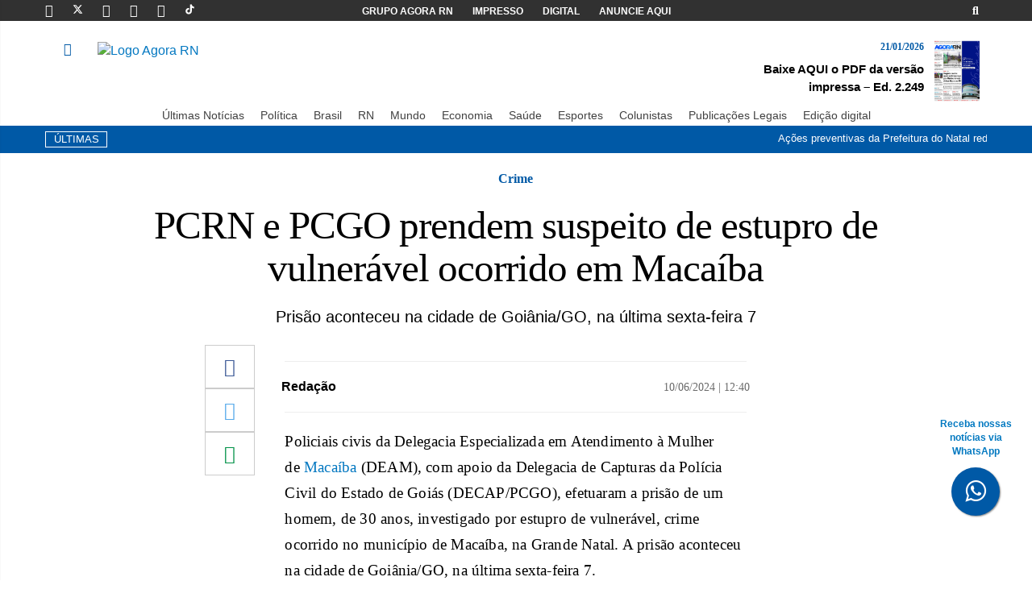

--- FILE ---
content_type: text/html; charset=UTF-8
request_url: https://agorarn.com.br/ultimas/pcrn-pcgo-prendem-suspeito-estupro-macaiba/
body_size: 17573
content:
<!DOCTYPE html><html lang="pt-BR" prefix="og: https://ogp.me/ns#"><head><meta charset="UTF-8"><meta name="viewport" content="width=device-width, initial-scale=1"><meta http-equiv="X-UA-Compatible" content="IE=edge"><link rel="profile" href="http://gmpg.org/xfn/11"><link rel="icon" href="https://agorarn.com.br/files/uploads/2021/05/favicon.png" sizes="32x32" /><link rel="icon" href="https://agorarn.com.br/files/uploads/2021/05/favicon.png" sizes="192x192" /><link rel="apple-touch-icon" href="https://agorarn.com.br/files/uploads/2021/05/favicon.png" /><meta name="msapplication-TileImage" content="https://agorarn.com.br/files/uploads/2021/05/favicon.png" /><link rel="shortcut icon" href="https://agorarn.com.br/wp-content/themes/wp-bootstrap-starter/images/favicon.png"><title>PCRN e PCGO prendem suspeito de estupro ocorrido em Macaíba</title><meta name="description" content="PCRN e PCGO prendem suspeito de estupro de vulnerável ocorrido em Macaíba. Prisão aconteceu na cidade de Goiânia/GO, na última sexta-feira."/><meta name="robots" content="follow, index, max-snippet:160, max-video-preview:30, max-image-preview:large"/><link rel="canonical" href="https://agorarn.com.br/ultimas/pcrn-pcgo-prendem-suspeito-estupro-macaiba/" /><meta property="og:locale" content="pt_BR" /><meta property="og:type" content="article" /><meta property="og:title" content="PCRN e PCGO prendem suspeito de estupro ocorrido em Macaíba" /><meta property="og:description" content="PCRN e PCGO prendem suspeito de estupro de vulnerável ocorrido em Macaíba. Prisão aconteceu na cidade de Goiânia/GO, na última sexta-feira." /><meta property="og:url" content="https://agorarn.com.br/ultimas/pcrn-pcgo-prendem-suspeito-estupro-macaiba/" /><meta property="og:site_name" content="Agora RN" /><meta property="article:publisher" content="https://www.facebook.com/AgoraRN/" /><meta property="article:author" content="https://www.facebook.com/AgoraRN/" /><meta property="article:section" content="Natal" /><meta property="og:updated_time" content="2024-06-10T12:40:19-03:00" /><meta property="og:image" content="https://agorarn.com.br/files/uploads/2024/06/DEAM-jpg.webp" /><meta property="og:image:secure_url" content="https://agorarn.com.br/files/uploads/2024/06/DEAM-jpg.webp" /><meta property="og:image:width" content="718" /><meta property="og:image:height" content="468" /><meta property="og:image:alt" content="PCRN e PCGO prendem suspeito de estupro de vulnerável ocorrido em Macaíba - Foto: Reprodução" /><meta property="og:image:type" content="image/jpeg" /><meta property="article:published_time" content="2024-06-10T12:40:16-03:00" /><meta property="article:modified_time" content="2024-06-10T12:40:19-03:00" /><meta name="twitter:card" content="summary_large_image" /><meta name="twitter:title" content="PCRN e PCGO prendem suspeito de estupro ocorrido em Macaíba" /><meta name="twitter:description" content="PCRN e PCGO prendem suspeito de estupro de vulnerável ocorrido em Macaíba. Prisão aconteceu na cidade de Goiânia/GO, na última sexta-feira." /><meta name="twitter:site" content="@agora_rn" /><meta name="twitter:creator" content="@agora_rn" /><meta name="twitter:image" content="https://agorarn.com.br/files/uploads/2024/06/DEAM-jpg.webp" /><meta name="twitter:label1" content="Escrito por" /><meta name="twitter:data1" content="Monique" /><meta name="twitter:label2" content="Tempo para leitura" /><meta name="twitter:data2" content="Menos de um minuto" /> <script type="application/ld+json" class="rank-math-schema-pro">{"@context":"https://schema.org","@graph":[{"@type":"Place","@id":"https://agorarn.com.br/#place","geo":{"@type":"GeoCoordinates","latitude":"-5.7945","longitude":"-35.2110"},"hasMap":"https://www.google.com/maps/search/?api=1&amp;query=-5.7945,-35.2110","address":{"@type":"PostalAddress","streetAddress":"Avenida Rodrigues Alves, 955","addressLocality":"Natal","addressRegion":"RN","postalCode":"59020-200","addressCountry":"BR"}},{"@type":["NewsMediaOrganization","Organization"],"@id":"https://agorarn.com.br/#organization","name":"Agora RN - Portal de Not\u00edcias do Rio Grande do Norte","url":"https://agorarn.com.br","sameAs":["https://www.facebook.com/AgoraRN/","https://twitter.com/agora_rn","https://www.instagram.com/agorarn","https://br.linkedin.com/company/agorarn","https://www.youtube.com/@agorarn","https://x.com/agora_rn"],"email":"contato@agorarn.com.br","address":{"@type":"PostalAddress","streetAddress":"Avenida Rodrigues Alves, 955","addressLocality":"Natal","addressRegion":"RN","postalCode":"59020-200","addressCountry":"BR"},"logo":{"@type":"ImageObject","@id":"https://agorarn.com.br/#logo","url":"https://agorarn.com.br/files/uploads/2020/12/logo.png","contentUrl":"https://agorarn.com.br/files/uploads/2020/12/logo.png","caption":"Agora RN","inLanguage":"pt-BR","width":"294","height":"100"},"contactPoint":[{"@type":"ContactPoint","telephone":"(84) 3027-1690","contactType":"customer support"}],"description":"O Agora RN \u00e9 um portal de not\u00edcias l\u00edder no Rio Grande do Norte, oferecendo cobertura jornal\u00edstica imparcial e profissional desde 2014. Com sede em Natal, cobre pol\u00edtica, economia, esportes e eventos locais, servindo mais de 2 milh\u00f5es de leitores mensais na regi\u00e3o metropolitana e interior do RN.","legalName":"Parametro Agencia de Noticias, Comunicacao, Marketing e Eventos - EIRELI","location":{"@id":"https://agorarn.com.br/#place"}},{"@type":"WebSite","@id":"https://agorarn.com.br/#website","url":"https://agorarn.com.br","name":"Agora RN","alternateName":"Portal Agora RN","publisher":{"@id":"https://agorarn.com.br/#organization"},"inLanguage":"pt-BR"},{"@type":"ImageObject","@id":"https://agorarn.com.br/files/uploads/2024/06/DEAM-jpg.webp","url":"https://agorarn.com.br/files/uploads/2024/06/DEAM-jpg.webp","width":"718","height":"468","caption":"PCRN e PCGO prendem suspeito de estupro de vulner\u00e1vel ocorrido em Maca\u00edba - Foto: Reprodu\u00e7\u00e3o","inLanguage":"pt-BR"},{"@type":"BreadcrumbList","@id":"https://agorarn.com.br/ultimas/pcrn-pcgo-prendem-suspeito-estupro-macaiba/#breadcrumb","itemListElement":[{"@type":"ListItem","position":"1","item":{"@id":"https://agorarn.com.br/","name":"Agora RN"}},{"@type":"ListItem","position":"2","item":{"@id":"https://agorarn.com.br/natal/","name":"Natal"}},{"@type":"ListItem","position":"3","item":{"@id":"https://agorarn.com.br/ultimas/pcrn-pcgo-prendem-suspeito-estupro-macaiba/","name":"PCRN e PCGO prendem suspeito de estupro de vulner\u00e1vel ocorrido em Maca\u00edba"}}]},{"@type":"WebPage","@id":"https://agorarn.com.br/ultimas/pcrn-pcgo-prendem-suspeito-estupro-macaiba/#webpage","url":"https://agorarn.com.br/ultimas/pcrn-pcgo-prendem-suspeito-estupro-macaiba/","name":"PCRN e PCGO prendem suspeito de estupro ocorrido em Maca\u00edba","datePublished":"2024-06-10T12:40:16-03:00","dateModified":"2024-06-10T12:40:19-03:00","isPartOf":{"@id":"https://agorarn.com.br/#website"},"primaryImageOfPage":{"@id":"https://agorarn.com.br/files/uploads/2024/06/DEAM-jpg.webp"},"inLanguage":"pt-BR","breadcrumb":{"@id":"https://agorarn.com.br/ultimas/pcrn-pcgo-prendem-suspeito-estupro-macaiba/#breadcrumb"}},{"@type":"Person","@id":"https://agorarn.com.br/autor/monique/","name":"Monique","description":"Acompanhe as reportagens de Monique, jornalista do Agora RN. Cobertura especializada em [\u00e1rea] no Rio Grande do Norte.","url":"https://agorarn.com.br/autor/monique/","image":{"@type":"ImageObject","@id":"https://secure.gravatar.com/avatar/1939319b46dd7027c33a8c3765b56a4348dd5a70205e045a37f340986eb74631?s=96&amp;d=mm&amp;r=g","url":"https://secure.gravatar.com/avatar/1939319b46dd7027c33a8c3765b56a4348dd5a70205e045a37f340986eb74631?s=96&amp;d=mm&amp;r=g","caption":"Monique","inLanguage":"pt-BR"},"worksFor":{"@id":"https://agorarn.com.br/#organization"}},{"@type":"NewsArticle","headline":"PCRN e PCGO prendem suspeito de estupro ocorrido em Maca\u00edba","keywords":"suspeito","datePublished":"2024-06-10T12:40:16-03:00","dateModified":"2024-06-10T12:40:19-03:00","articleSection":"Natal, \u00daltimas Not\u00edcias","author":{"@id":"https://agorarn.com.br/autor/monique/","name":"Monique"},"publisher":{"@id":"https://agorarn.com.br/#organization"},"description":"PCRN e PCGO prendem suspeito de estupro de vulner\u00e1vel ocorrido em Maca\u00edba. Pris\u00e3o aconteceu na cidade de Goi\u00e2nia/GO, na \u00faltima sexta-feira.","copyrightYear":"2024","copyrightHolder":{"@id":"https://agorarn.com.br/#organization"},"name":"PCRN e PCGO prendem suspeito de estupro ocorrido em Maca\u00edba","@id":"https://agorarn.com.br/ultimas/pcrn-pcgo-prendem-suspeito-estupro-macaiba/#richSnippet","isPartOf":{"@id":"https://agorarn.com.br/ultimas/pcrn-pcgo-prendem-suspeito-estupro-macaiba/#webpage"},"image":{"@id":"https://agorarn.com.br/files/uploads/2024/06/DEAM-jpg.webp"},"inLanguage":"pt-BR","mainEntityOfPage":{"@id":"https://agorarn.com.br/ultimas/pcrn-pcgo-prendem-suspeito-estupro-macaiba/#webpage"}}]}</script> <link rel="alternate" type="application/rss+xml" title="Feed para Agora RN &raquo;" href="https://agorarn.com.br/feed/" /><link rel="alternate" type="application/rss+xml" title="Feed de comentários para Agora RN &raquo;" href="https://agorarn.com.br/comments/feed/" /><link rel="alternate" title="oEmbed (JSON)" type="application/json+oembed" href="https://agorarn.com.br/wp-json/oembed/1.0/embed?url=https%3A%2F%2Fagorarn.com.br%2Fultimas%2Fpcrn-pcgo-prendem-suspeito-estupro-macaiba%2F" /><link rel="alternate" title="oEmbed (XML)" type="text/xml+oembed" href="https://agorarn.com.br/wp-json/oembed/1.0/embed?url=https%3A%2F%2Fagorarn.com.br%2Fultimas%2Fpcrn-pcgo-prendem-suspeito-estupro-macaiba%2F&#038;format=xml" /><style id='wp-img-auto-sizes-contain-inline-css' type='text/css'>img:is([sizes=auto i],[sizes^="auto," i]){contain-intrinsic-size:3000px 1500px}</style><style id='wp-emoji-styles-inline-css' type='text/css'>img.wp-smiley,img.emoji{display:inline!important;border:none!important;box-shadow:none!important;height:1em!important;width:1em!important;margin:0 0.07em!important;vertical-align:-0.1em!important;background:none!important;padding:0!important}</style><link data-optimized="1" rel='stylesheet' id='wp-block-library-css' href='https://agorarn.com.br/wp-content/litespeed/css/b13b01a88ebbe5948e67a5e773d0d054.css?ver=86f41' type='text/css' media='all' /><style id='wp-block-paragraph-inline-css' type='text/css'>.is-small-text{font-size:.875em}.is-regular-text{font-size:1em}.is-large-text{font-size:2.25em}.is-larger-text{font-size:3em}.has-drop-cap:not(:focus):first-letter{float:left;font-size:8.4em;font-style:normal;font-weight:100;line-height:.68;margin:.05em .1em 0 0;text-transform:uppercase}body.rtl .has-drop-cap:not(:focus):first-letter{float:none;margin-left:.1em}p.has-drop-cap.has-background{overflow:hidden}:root :where(p.has-background){padding:1.25em 2.375em}:where(p.has-text-color:not(.has-link-color)) a{color:inherit}p.has-text-align-left[style*="writing-mode:vertical-lr"],p.has-text-align-right[style*="writing-mode:vertical-rl"]{rotate:180deg}</style><style id='global-styles-inline-css' type='text/css'>:root{--wp--preset--aspect-ratio--square:1;--wp--preset--aspect-ratio--4-3:4/3;--wp--preset--aspect-ratio--3-4:3/4;--wp--preset--aspect-ratio--3-2:3/2;--wp--preset--aspect-ratio--2-3:2/3;--wp--preset--aspect-ratio--16-9:16/9;--wp--preset--aspect-ratio--9-16:9/16;--wp--preset--color--black:#000000;--wp--preset--color--cyan-bluish-gray:#abb8c3;--wp--preset--color--white:#ffffff;--wp--preset--color--pale-pink:#f78da7;--wp--preset--color--vivid-red:#cf2e2e;--wp--preset--color--luminous-vivid-orange:#ff6900;--wp--preset--color--luminous-vivid-amber:#fcb900;--wp--preset--color--light-green-cyan:#7bdcb5;--wp--preset--color--vivid-green-cyan:#00d084;--wp--preset--color--pale-cyan-blue:#8ed1fc;--wp--preset--color--vivid-cyan-blue:#0693e3;--wp--preset--color--vivid-purple:#9b51e0;--wp--preset--gradient--vivid-cyan-blue-to-vivid-purple:linear-gradient(135deg,rgb(6,147,227) 0%,rgb(155,81,224) 100%);--wp--preset--gradient--light-green-cyan-to-vivid-green-cyan:linear-gradient(135deg,rgb(122,220,180) 0%,rgb(0,208,130) 100%);--wp--preset--gradient--luminous-vivid-amber-to-luminous-vivid-orange:linear-gradient(135deg,rgb(252,185,0) 0%,rgb(255,105,0) 100%);--wp--preset--gradient--luminous-vivid-orange-to-vivid-red:linear-gradient(135deg,rgb(255,105,0) 0%,rgb(207,46,46) 100%);--wp--preset--gradient--very-light-gray-to-cyan-bluish-gray:linear-gradient(135deg,rgb(238,238,238) 0%,rgb(169,184,195) 100%);--wp--preset--gradient--cool-to-warm-spectrum:linear-gradient(135deg,rgb(74,234,220) 0%,rgb(151,120,209) 20%,rgb(207,42,186) 40%,rgb(238,44,130) 60%,rgb(251,105,98) 80%,rgb(254,248,76) 100%);--wp--preset--gradient--blush-light-purple:linear-gradient(135deg,rgb(255,206,236) 0%,rgb(152,150,240) 100%);--wp--preset--gradient--blush-bordeaux:linear-gradient(135deg,rgb(254,205,165) 0%,rgb(254,45,45) 50%,rgb(107,0,62) 100%);--wp--preset--gradient--luminous-dusk:linear-gradient(135deg,rgb(255,203,112) 0%,rgb(199,81,192) 50%,rgb(65,88,208) 100%);--wp--preset--gradient--pale-ocean:linear-gradient(135deg,rgb(255,245,203) 0%,rgb(182,227,212) 50%,rgb(51,167,181) 100%);--wp--preset--gradient--electric-grass:linear-gradient(135deg,rgb(202,248,128) 0%,rgb(113,206,126) 100%);--wp--preset--gradient--midnight:linear-gradient(135deg,rgb(2,3,129) 0%,rgb(40,116,252) 100%);--wp--preset--font-size--small:13px;--wp--preset--font-size--medium:20px;--wp--preset--font-size--large:36px;--wp--preset--font-size--x-large:42px;--wp--preset--spacing--20:0.44rem;--wp--preset--spacing--30:0.67rem;--wp--preset--spacing--40:1rem;--wp--preset--spacing--50:1.5rem;--wp--preset--spacing--60:2.25rem;--wp--preset--spacing--70:3.38rem;--wp--preset--spacing--80:5.06rem;--wp--preset--shadow--natural:6px 6px 9px rgba(0, 0, 0, 0.2);--wp--preset--shadow--deep:12px 12px 50px rgba(0, 0, 0, 0.4);--wp--preset--shadow--sharp:6px 6px 0px rgba(0, 0, 0, 0.2);--wp--preset--shadow--outlined:6px 6px 0px -3px rgb(255, 255, 255), 6px 6px rgb(0, 0, 0);--wp--preset--shadow--crisp:6px 6px 0px rgb(0, 0, 0)}:where(.is-layout-flex){gap:.5em}:where(.is-layout-grid){gap:.5em}body .is-layout-flex{display:flex}.is-layout-flex{flex-wrap:wrap;align-items:center}.is-layout-flex>:is(*,div){margin:0}body .is-layout-grid{display:grid}.is-layout-grid>:is(*,div){margin:0}:where(.wp-block-columns.is-layout-flex){gap:2em}:where(.wp-block-columns.is-layout-grid){gap:2em}:where(.wp-block-post-template.is-layout-flex){gap:1.25em}:where(.wp-block-post-template.is-layout-grid){gap:1.25em}.has-black-color{color:var(--wp--preset--color--black)!important}.has-cyan-bluish-gray-color{color:var(--wp--preset--color--cyan-bluish-gray)!important}.has-white-color{color:var(--wp--preset--color--white)!important}.has-pale-pink-color{color:var(--wp--preset--color--pale-pink)!important}.has-vivid-red-color{color:var(--wp--preset--color--vivid-red)!important}.has-luminous-vivid-orange-color{color:var(--wp--preset--color--luminous-vivid-orange)!important}.has-luminous-vivid-amber-color{color:var(--wp--preset--color--luminous-vivid-amber)!important}.has-light-green-cyan-color{color:var(--wp--preset--color--light-green-cyan)!important}.has-vivid-green-cyan-color{color:var(--wp--preset--color--vivid-green-cyan)!important}.has-pale-cyan-blue-color{color:var(--wp--preset--color--pale-cyan-blue)!important}.has-vivid-cyan-blue-color{color:var(--wp--preset--color--vivid-cyan-blue)!important}.has-vivid-purple-color{color:var(--wp--preset--color--vivid-purple)!important}.has-black-background-color{background-color:var(--wp--preset--color--black)!important}.has-cyan-bluish-gray-background-color{background-color:var(--wp--preset--color--cyan-bluish-gray)!important}.has-white-background-color{background-color:var(--wp--preset--color--white)!important}.has-pale-pink-background-color{background-color:var(--wp--preset--color--pale-pink)!important}.has-vivid-red-background-color{background-color:var(--wp--preset--color--vivid-red)!important}.has-luminous-vivid-orange-background-color{background-color:var(--wp--preset--color--luminous-vivid-orange)!important}.has-luminous-vivid-amber-background-color{background-color:var(--wp--preset--color--luminous-vivid-amber)!important}.has-light-green-cyan-background-color{background-color:var(--wp--preset--color--light-green-cyan)!important}.has-vivid-green-cyan-background-color{background-color:var(--wp--preset--color--vivid-green-cyan)!important}.has-pale-cyan-blue-background-color{background-color:var(--wp--preset--color--pale-cyan-blue)!important}.has-vivid-cyan-blue-background-color{background-color:var(--wp--preset--color--vivid-cyan-blue)!important}.has-vivid-purple-background-color{background-color:var(--wp--preset--color--vivid-purple)!important}.has-black-border-color{border-color:var(--wp--preset--color--black)!important}.has-cyan-bluish-gray-border-color{border-color:var(--wp--preset--color--cyan-bluish-gray)!important}.has-white-border-color{border-color:var(--wp--preset--color--white)!important}.has-pale-pink-border-color{border-color:var(--wp--preset--color--pale-pink)!important}.has-vivid-red-border-color{border-color:var(--wp--preset--color--vivid-red)!important}.has-luminous-vivid-orange-border-color{border-color:var(--wp--preset--color--luminous-vivid-orange)!important}.has-luminous-vivid-amber-border-color{border-color:var(--wp--preset--color--luminous-vivid-amber)!important}.has-light-green-cyan-border-color{border-color:var(--wp--preset--color--light-green-cyan)!important}.has-vivid-green-cyan-border-color{border-color:var(--wp--preset--color--vivid-green-cyan)!important}.has-pale-cyan-blue-border-color{border-color:var(--wp--preset--color--pale-cyan-blue)!important}.has-vivid-cyan-blue-border-color{border-color:var(--wp--preset--color--vivid-cyan-blue)!important}.has-vivid-purple-border-color{border-color:var(--wp--preset--color--vivid-purple)!important}.has-vivid-cyan-blue-to-vivid-purple-gradient-background{background:var(--wp--preset--gradient--vivid-cyan-blue-to-vivid-purple)!important}.has-light-green-cyan-to-vivid-green-cyan-gradient-background{background:var(--wp--preset--gradient--light-green-cyan-to-vivid-green-cyan)!important}.has-luminous-vivid-amber-to-luminous-vivid-orange-gradient-background{background:var(--wp--preset--gradient--luminous-vivid-amber-to-luminous-vivid-orange)!important}.has-luminous-vivid-orange-to-vivid-red-gradient-background{background:var(--wp--preset--gradient--luminous-vivid-orange-to-vivid-red)!important}.has-very-light-gray-to-cyan-bluish-gray-gradient-background{background:var(--wp--preset--gradient--very-light-gray-to-cyan-bluish-gray)!important}.has-cool-to-warm-spectrum-gradient-background{background:var(--wp--preset--gradient--cool-to-warm-spectrum)!important}.has-blush-light-purple-gradient-background{background:var(--wp--preset--gradient--blush-light-purple)!important}.has-blush-bordeaux-gradient-background{background:var(--wp--preset--gradient--blush-bordeaux)!important}.has-luminous-dusk-gradient-background{background:var(--wp--preset--gradient--luminous-dusk)!important}.has-pale-ocean-gradient-background{background:var(--wp--preset--gradient--pale-ocean)!important}.has-electric-grass-gradient-background{background:var(--wp--preset--gradient--electric-grass)!important}.has-midnight-gradient-background{background:var(--wp--preset--gradient--midnight)!important}.has-small-font-size{font-size:var(--wp--preset--font-size--small)!important}.has-medium-font-size{font-size:var(--wp--preset--font-size--medium)!important}.has-large-font-size{font-size:var(--wp--preset--font-size--large)!important}.has-x-large-font-size{font-size:var(--wp--preset--font-size--x-large)!important}</style><style id='classic-theme-styles-inline-css' type='text/css'>/*! This file is auto-generated */
.wp-block-button__link{color:#fff;background-color:#32373c;border-radius:9999px;box-shadow:none;text-decoration:none;padding:calc(.667em + 2px) calc(1.333em + 2px);font-size:1.125em}.wp-block-file__button{background:#32373c;color:#fff;text-decoration:none}</style><link data-optimized="1" rel='stylesheet' id='cookie-notice-front-css' href='https://agorarn.com.br/wp-content/litespeed/css/37cc98cdfbf30cfa6577e64c331bcb98.css?ver=d0dcf' type='text/css' media='all' /><link data-optimized="1" rel='stylesheet' id='wp-bootstrap-starter-bootstrap-css-css' href='https://agorarn.com.br/wp-content/litespeed/css/58c6acc2b78de64b3d399cd84ce1f2ea.css?ver=0b96b' type='text/css' media='all' /><link data-optimized="1" rel='stylesheet' id='wp-bootstrap-starter-fontawesome-cdn-css' href='https://agorarn.com.br/wp-content/litespeed/css/881c3d5089fa52bb72d643309887a75a.css?ver=2487e' type='text/css' media='all' /><link data-optimized="1" rel='stylesheet' id='wp-bootstrap-starter-style-css' href='https://agorarn.com.br/wp-content/litespeed/css/2e751d47c6835f3ac83acb1f3fa72320.css?ver=b7c2a' type='text/css' media='all' /><link data-optimized="1" rel='stylesheet' id='menu-mobile-css' href='https://agorarn.com.br/wp-content/litespeed/css/54a89147c8c3144e2b72704b6d73d93a.css?ver=b0f45' type='text/css' media='all' /> <script type="text/javascript" id="cookie-notice-front-js-before">/*  */
var cnArgs = {"ajaxUrl":"https:\/\/agorarn.com.br\/wp-admin\/admin-ajax.php","nonce":"c2647be2d8","hideEffect":"fade","position":"bottom","onScroll":false,"onScrollOffset":100,"onClick":false,"cookieName":"cookie_notice_accepted","cookieTime":2592000,"cookieTimeRejected":2592000,"globalCookie":false,"redirection":false,"cache":true,"revokeCookies":false,"revokeCookiesOpt":"automatic"};

//# sourceURL=cookie-notice-front-js-before
/*  */</script> <script type="text/javascript" src="https://agorarn.com.br/wp-content/plugins/cookie-notice/js/front.min.js?ver=2.5.11" id="cookie-notice-front-js"></script> <script type="text/javascript" src="https://agorarn.com.br/wp-includes/js/jquery/jquery.min.js?ver=3.7.1" id="jquery-core-js"></script> <script type="text/javascript" src="https://agorarn.com.br/wp-includes/js/jquery/jquery-migrate.min.js?ver=3.4.1" id="jquery-migrate-js"></script> <link rel="https://api.w.org/" href="https://agorarn.com.br/wp-json/" /><link rel="alternate" title="JSON" type="application/json" href="https://agorarn.com.br/wp-json/wp/v2/posts/860235" /><link rel="EditURI" type="application/rsd+xml" title="RSD" href="https://agorarn.com.br/xmlrpc.php?rsd" /><meta name="generator" content="WordPress 6.9" /><link rel='shortlink' href='https://agorarn.com.br/?p=860235' /><meta name="msvalidate.01" content="7DF53620F35E9DECB287E8BA8A9FE377" /><link data-optimized="1" rel="stylesheet" href="https://agorarn.com.br/wp-content/litespeed/css/1bc95dab1d7893394c37d6d7f9c7e551.css?ver=7e551">
<a href="https://bit.ly/4esj3xV" class="bgblue" style="position:fixed;width:60px;height:60px;bottom:80px;right:40px;color:#FFF;border-radius:50px;text-align:center;font-size:30px;box-shadow: 1px 1px 2px #888;z-index: 10000 !important;" target="_blank" title="Botão do whatsapp"><div style="margin-top: -62px;
font-size: 12px;
color: #0379c1;
margin-bottom: 10px;
width: 115px;
margin-left: -27px;
font-weight: 800;
" class="hidden-xs hidden-sm">Receba nossas notícias via WhatsApp</div>
<i style="margin-top:16px" class="fa fa-whatsapp"></i>
</a><meta name="facebook-domain-verification" content="f2cecqqggvrq2c8j3miegvhdfr8b5b" /><link rel="pingback" href="https://agorarn.com.br/xmlrpc.php"><style type="text/css">#page-sub-header{background:#fff}</style> <script type="application/ld+json">{
                            "@context": "http://schema.org",
                            "@type": "NewsArticle",
                            "mainEntityOfPage": {
                                "@type": "WebPage",
                                "@id": "https://agorarn.com.br/ultimas/pcrn-pcgo-prendem-suspeito-estupro-macaiba/"
                                    },
                                    "headline": "PCRN e PCGO prendem suspeito de estupro de vulnerável ocorrido em Macaíba",
                                    "image": {
                                        "@type": "ImageObject",
                                        "url": "https://agorarn.com.br/files/uploads/2024/06/DEAM-jpg.webp",
                                        "height": "800",
                                        "width": "1200"
                                    },
                                    "datePublished": "2024-06-10T12:40:16-03:00",
                                    "dateModified": "2024-06-10T12:40:19-03:00",
                                    "author": {
                                        "@type": "Person",
                                        "name": "Monique"
                                    },
                                    "publisher": {
                                        "@type": "Organization",
                                        "name": "Agora RN",
                                        "logo": {
                                            "@type": "ImageObject",
                                            "url": "https://agorarn.com.br/wp-content/themes/agorarn-v04112025/images/logo.svg"
                                        }
                                    },
                            "description": "Policiais civis da Delegacia Especializada em Atendimento à Mulher de Macaíba (DEAM), com apoio da Delegacia de Capturas da Polícia Civil do Estado de Goiás (DECAP/PCGO), efetuaram a prisão de um homem, de 30 anos, investigado por estupro de vulnerável, crime ocorrido no município de Macaíba, na Grande Natal. A prisão aconteceu na cidade de [&hellip;]"
                        }</script> <link rel="icon" href="https://agorarn.com.br/files/uploads/2021/05/favicon.png" sizes="32x32" /><link rel="icon" href="https://agorarn.com.br/files/uploads/2021/05/favicon.png" sizes="192x192" /><link rel="apple-touch-icon" href="https://agorarn.com.br/files/uploads/2021/05/favicon.png" /><meta name="msapplication-TileImage" content="https://agorarn.com.br/files/uploads/2021/05/favicon.png" /><link rel="shortcut icon" href="/images/favicon.png"> <script>(function (i, s, o, g, r, a, m) {
            i['GoogleAnalyticsObject'] = r; i[r] = i[r] || function () {
                (i[r].q = i[r].q || []).push(arguments)
            }, i[r].l = 1 * new Date(); a = s.createElement(o),

                m = s.getElementsByTagName(o)[0]; a.async = 1; a.src = g; m.parentNode.insertBefore(a, m)
        })(window, document, 'script', '//www.google-analytics.com/analytics.js', 'ga');

        ga('create', 'UA-68443381-1', 'auto');
        ga('send', 'pageview');</script>  <script async src="https://www.googletagmanager.com/gtag/js?id=G-MRDQX1V92D"></script>  <script>window.dataLayer = window.dataLayer || [];
        function gtag() { dataLayer.push(arguments); }
        gtag('js', new Date());

        gtag('config', 'G-MRDQX1V92D');</script> </head><body><div class="bgblack "><div class="container"><div class="row pad-h-5"><div class="col-md-3 col-xs-12"><a href="https://www.facebook.com/Portal-Agora-RN-1658122971098755/timeline/" target="_blank"
class="social-icon-top linkwhite" title="Página do Portal Agora RN no Facebook"><i
class="fab fa-facebook-f"></i></a>
<a href="https://twitter.com/agora_rn" target="_blank" class="social-icon-top linkwhite"
title="Página do Portal Agora RN no Twitter"><svg fill="#ffffff" width="13px" height="13px"
viewBox="0 0 512 512" id="icons" xmlns="http://www.w3.org/2000/svg" height="5em"
viewBox="0 0 512 512"><style id="svgStyle">svg{fill:#fff}</style><path
d="M389.2 48h70.6L305.6 224.2 487 464H345L233.7 318.6 106.5 464H35.8L200.7 275.5 26.8 48H172.4L272.9 180.9 389.2 48zM364.4 421.8h39.1L151.1 88h-42L364.4 421.8z">
</path>
</svg>
<a href="https://instagram.com/agorarn/" target="_blank" class="social-icon-top linkwhite"
title="Página do Portal Agora RN no Instagram"><i class="fab fa-instagram"></i></a>
<a href="https://www.youtube.com/@agorarn" target="_blank" class="social-icon-top linkwhite"
title="Canal do Portal Agora RN no Youtube"><i class="fab fa-youtube"></i></a>
<a href="https://www.linkedin.com/company/agora-rn/mycompany/?viewAsMember=true" target="_blank"
class="social-icon-top linkwhite" title="Página do Portal Agora RN no Linkedin"><i
class="fab fa-linkedin"></i></a>
<a href="https://www.tiktok.com/@agora_rn?_t=8e7XXKNUCs1&_r=1" target="_blank"
class="social-icon-top linkwhite" title="Perfil do Portal Agora RN no Tiktok"><svg
fill="#ffffff" width="13px" height="13px" viewBox="0 0 512 512" id="icons"
xmlns="http://www.w3.org/2000/svg" stroke="#fff">
<g id="SVGRepo_bgCarrier" stroke-width="0"></g>
<g id="SVGRepo_tracerCarrier" stroke-linecap="round" stroke-linejoin="round"></g>
<g id="SVGRepo_iconCarrier">
<path
d="M412.19,118.66a109.27,109.27,0,0,1-9.45-5.5,132.87,132.87,0,0,1-24.27-20.62c-18.1-20.71-24.86-41.72-27.35-56.43h.1C349.14,23.9,350,16,350.13,16H267.69V334.78c0,4.28,0,8.51-.18,12.69,0,.52-.05,1-.08,1.56,0,.23,0,.47-.05.71,0,.06,0,.12,0,.18a70,70,0,0,1-35.22,55.56,68.8,68.8,0,0,1-34.11,9c-38.41,0-69.54-31.32-69.54-70s31.13-70,69.54-70a68.9,68.9,0,0,1,21.41,3.39l.1-83.94a153.14,153.14,0,0,0-118,34.52,161.79,161.79,0,0,0-35.3,43.53c-3.48,6-16.61,30.11-18.2,69.24-1,22.21,5.67,45.22,8.85,54.73v.2c2,5.6,9.75,24.71,22.38,40.82A167.53,167.53,0,0,0,115,470.66v-.2l.2.2C155.11,497.78,199.36,496,199.36,496c7.66-.31,33.32,0,62.46-13.81,32.32-15.31,50.72-38.12,50.72-38.12a158.46,158.46,0,0,0,27.64-45.93c7.46-19.61,9.95-43.13,9.95-52.53V176.49c1,.6,14.32,9.41,14.32,9.41s19.19,12.3,49.13,20.31c21.48,5.7,50.42,6.9,50.42,6.9V131.27C453.86,132.37,433.27,129.17,412.19,118.66Z">
</path>
</g>
</svg></a></div><div class="col-md-6 center hidden-xs hidden-sm"><a href="https://agorarn.com.br/grupo-agora-rn/" class="menu-top linkwhite font12 strong">GRUPO AGORA
RN</a>
<a href="https://agorarn.com.br/editoria/impresso/"
class="menu-top linkwhite font12 strong">IMPRESSO</a>
<a href="https://agorarn.com.br/digital/" class="menu-top linkwhite font12 strong">DIGITAL</a>
<a href="https://agorarn.com.br/anuncie-aqui/" class="menu-top linkwhite font12 strong">ANUNCIE AQUI</a></div><div class="col-md-3 right hidden-xs hidden-sm">
<a href="#Foo" data-toggle="collapse" class="menu-top linkwhite"
aria-label="Exibir ferramenta de busca">
<i class="fas fa-search"></i>
</a></div></div></div></div><div class="overlay"></div><nav class="sidebar light"><div class="dismiss">
<i class="fas fa-arrow-left"></i></div><div class="logo"></div><ul class="list-unstyled menu-elements"><li>
<a href="https://agorarn.com.br/editoria/ultimas/">ÚLTIMAS</a></li><li>
<a href="https://agorarn.com.br/editoria/politica">POLÍTICA</a></li><li>
<a href="https://agorarn.com.br/editoria/brasil">BRASIL</a></li><li>
<a href="https://agorarn.com.br/editoria/rn">RN</a></li><li>
<a href="https://agorarn.com.br/editoria/mundo">MUNDO</a></li><li>
<a href="https://agorarn.com.br/editoria/economia">ECONOMIA</a></li><li>
<a href="https://agorarn.com.br/editoria/saude">SAÚDE</a></li><li>
<a href="https://agorarn.com.br/editoria/esporte">ESPORTES</a></li><li>
<a href="https://agorarn.com.br/colunistas">COLUNISTAS</a></li><li>
<a href="https://agorarn.com.br/editoria/natal">NATAL</a></li><li>
<a href="https://agorarn.com.br/editoria/opiniao">OPINIÃO</a></li><li>
<a href="https://agorarn.com.br/editoria/series-agora-rn">SÉRIES AGORA RN</a></li><li>
<a href="https://agorarn.com.br/editoria/agora-rn-educacao">AGORA RN EDUCAÇÃO</a></li><li>
<a href="https://agorarn.com.br/editoria/impresso/">EDIÇÃO IMPRESSA</a></li><li>
<a href="https://agorarn.com.br/editoria/publicacoescertificadas/">PUBLICAÇÕES LEGAIS</a></li><li>
<a href="https://agorarn.com.br/especiais">EDIÇÕES ESPECIAIS</a></li></ul></nav><div class=""><div class="container"><div class="row pad-h-5"><div class="col-md-1 col-xs-3 pad-h-50 hidden-md hidden-lg">
<a class="open-menu" title="Abrir menu lateral" href="#" role="button">
<i class="fas fa-bars"></i>
</a></div><div class="col-xs-6 pad-h-10 hidden-md hidden-lg text-center"><a href="https://agorarn.com.br" class="nostyle ">
<img src="https://agorarn.com.br/wp-content/themes/agorarn-v04112025/images/logo.svg" width="350px"
style="max-width: 250px; margin-top: 10px;" alt="Logo Agora RN" />
</a></div><div class="col-md-3 col-xs-3 right hidden-md hidden-lg pad-h-50">
<a href="#BuscaMobile" title="Buscar no Agora RN" data-toggle="collapse"
class="linkblue buscamobile" aria-label="Exibir ferramenta de busca">
<i class="fas fa-search"></i>
</a></div><div class="col-md-9 hidden-xs hidden-sm pad-h-10">
<a class="btn btn-primary btn-customized open-menu hidden-xs hidden-sm" href="#"
title="Abrir menu lateral" role="button">
<i class="fas fa-bars"></i>
</a><a href="https://agorarn.com.br" class="nostyle hidden-xs hidden-sm">
<img src="https://agorarn.com.br/wp-content/themes/agorarn-v04112025/images/logo.svg" width="250px" height="85px"
style="max-width: 250px; margin-top: 10px;" alt="Logo Agora RN" />
</a></div><div class="col-md-3 col-xs-4 right hidden-xs hidden-sm"><div class="col-md-12"><div class="row"><div class="sep-20"></div><div class="col-md-9 col-xs-6 nopaddingleft"><div class="sep-2"></div>
<span class="chapeu textblue font12">21/01/2026 </span>
<a href="https://edicaodigital.agorarn.com.br/wp-content/uploads/2026/01/Agora-RN_ED-2.249-21-01-26.pdf" target="_blank" class="h5 strong linkblack">
Baixe AQUI o PDF da versão impressa &#8211; Ed. 2.249                        </a></div><div class="col-md-3 nopaddingleft col-xs-6 ">
<a href="https://edicaodigital.agorarn.com.br/wp-content/uploads/2026/01/Agora-RN_ED-2.249-21-01-26.pdf" target="_blank" class="nostyle">
<img width="1436" height="1915" src="https://agorarn.com.br/files/uploads/2026/01/Agora-RN_ED-2.249-21-01-26-pdf.jpg" class="attachment-full size-full wp-post-image" alt="Agora RN ED 2.249 21 01 26 pdf" decoding="async" loading="lazy" srcset="https://agorarn.com.br/files/uploads/2026/01/Agora-RN_ED-2.249-21-01-26-pdf.jpg 1436w, https://agorarn.com.br/files/uploads/2026/01/Agora-RN_ED-2.249-21-01-26-pdf-225x300.jpg 225w, https://agorarn.com.br/files/uploads/2026/01/Agora-RN_ED-2.249-21-01-26-pdf-768x1024.jpg 768w, https://agorarn.com.br/files/uploads/2026/01/Agora-RN_ED-2.249-21-01-26-pdf-1152x1536.jpg 1152w" sizes="auto, (max-width: 1436px) 100vw, 1436px" title="Baixe aqui o pdf da versão impressa - ed. 2. 249 | notícias do rio grande do norte">                        </a></div></div></div></div></div></div></div><div id="BuscaMobile" class="collapse"><div class="container"><div class="col-md-12 bb"></div><div class="pad-h-30"><div class="row"><div class="sep-5"></div><div class="col-xs-12 center">
<span class="h3 textblue strong sans-serif">BUSCAR </span><div class="sep-10"></div><span class="h2 textblue strong"><form role="search" method="get" class="" action="https://agorarn.com.br/"
style="margin-top: -7px;">
<label>
<input type="search" class=" buscarmobile" placeholder="Procure no Agora RN"
value="" name="s"
title="Pesquisar por:">
</label></form></span></div></div></div></div></div><div id="menudesktop" class="hidden hidden-xs hidden-sm bgwhite menudesktopfixed pad-h-8"><div class="container"><div class="row pad-h-5 "><div class="col-md-2">
<a href="https://agorarn.com.br" class="nostyle" style="margin:0px; padding:0px !important;">
<img src="https://agorarn.com.br/wp-content/themes/agorarn-v04112025/images/logo.svg" width="350px"
alt="Logo Agora RN" />
</a></div><div class="col-md-10 right pt-3"><nav class="menu-top-container"><li id="menu-item-912528" class="menu-item menu-item-type-taxonomy menu-item-object-category current-post-ancestor current-menu-parent current-post-parent menu-item-912528"><a href="https://agorarn.com.br/ultimas/"><span class="menu-top linkblue">Últimas Notícias</span></a></li><li id="menu-item-912529" class="menu-item menu-item-type-taxonomy menu-item-object-category menu-item-912529"><a href="https://agorarn.com.br/politica/"><span class="menu-top linkblue">Política</span></a></li><li id="menu-item-912530" class="menu-item menu-item-type-taxonomy menu-item-object-category menu-item-912530"><a href="https://agorarn.com.br/brasil/"><span class="menu-top linkblue">Brasil</span></a></li><li id="menu-item-912531" class="menu-item menu-item-type-taxonomy menu-item-object-category menu-item-912531"><a href="https://agorarn.com.br/rn/"><span class="menu-top linkblue">RN</span></a></li><li id="menu-item-912532" class="menu-item menu-item-type-taxonomy menu-item-object-category menu-item-912532"><a href="https://agorarn.com.br/mundo/"><span class="menu-top linkblue">Mundo</span></a></li><li id="menu-item-912533" class="menu-item menu-item-type-taxonomy menu-item-object-category menu-item-912533"><a href="https://agorarn.com.br/economia/"><span class="menu-top linkblue">Economia</span></a></li><li id="menu-item-912534" class="menu-item menu-item-type-taxonomy menu-item-object-category menu-item-912534"><a href="https://agorarn.com.br/saude/"><span class="menu-top linkblue">Saúde</span></a></li><li id="menu-item-912535" class="menu-item menu-item-type-taxonomy menu-item-object-category menu-item-912535"><a href="https://agorarn.com.br/esporte/"><span class="menu-top linkblue">Esportes</span></a></li><li id="menu-item-912536" class="menu-item menu-item-type-post_type menu-item-object-page menu-item-912536"><a href="https://agorarn.com.br/colunistas/"><span class="menu-top linkblue">Colunistas</span></a></li><li id="menu-item-916371" class="menu-item menu-item-type-custom menu-item-object-custom menu-item-916371"><a href="https://agorarn.com.br/publicacoescertificadas/"><span class="menu-top linkblue">Publicações Legais</span></a></li><li id="menu-item-912538" class="menu-item menu-item-type-taxonomy menu-item-object-category menu-item-912538"><a href="https://agorarn.com.br/impresso/"><span class="menu-top linkblue">Edição digital</span></a></li></nav></div></div></div></div><div id="menudesktop" class="hidden-xs hidden-sm bgwhite menudesktop"><div class="container"><div class="row pad-h-5 "><div class="col-md-12 center"><nav class="menu-top-container"><li class="menu-item menu-item-type-taxonomy menu-item-object-category current-post-ancestor current-menu-parent current-post-parent menu-item-912528"><a href="https://agorarn.com.br/ultimas/"><span class="menu-top linkblue">Últimas Notícias</span></a></li><li class="menu-item menu-item-type-taxonomy menu-item-object-category menu-item-912529"><a href="https://agorarn.com.br/politica/"><span class="menu-top linkblue">Política</span></a></li><li class="menu-item menu-item-type-taxonomy menu-item-object-category menu-item-912530"><a href="https://agorarn.com.br/brasil/"><span class="menu-top linkblue">Brasil</span></a></li><li class="menu-item menu-item-type-taxonomy menu-item-object-category menu-item-912531"><a href="https://agorarn.com.br/rn/"><span class="menu-top linkblue">RN</span></a></li><li class="menu-item menu-item-type-taxonomy menu-item-object-category menu-item-912532"><a href="https://agorarn.com.br/mundo/"><span class="menu-top linkblue">Mundo</span></a></li><li class="menu-item menu-item-type-taxonomy menu-item-object-category menu-item-912533"><a href="https://agorarn.com.br/economia/"><span class="menu-top linkblue">Economia</span></a></li><li class="menu-item menu-item-type-taxonomy menu-item-object-category menu-item-912534"><a href="https://agorarn.com.br/saude/"><span class="menu-top linkblue">Saúde</span></a></li><li class="menu-item menu-item-type-taxonomy menu-item-object-category menu-item-912535"><a href="https://agorarn.com.br/esporte/"><span class="menu-top linkblue">Esportes</span></a></li><li class="menu-item menu-item-type-post_type menu-item-object-page menu-item-912536"><a href="https://agorarn.com.br/colunistas/"><span class="menu-top linkblue">Colunistas</span></a></li><li class="menu-item menu-item-type-custom menu-item-object-custom menu-item-916371"><a href="https://agorarn.com.br/publicacoescertificadas/"><span class="menu-top linkblue">Publicações Legais</span></a></li><li class="menu-item menu-item-type-taxonomy menu-item-object-category menu-item-912538"><a href="https://agorarn.com.br/impresso/"><span class="menu-top linkblue">Edição digital</span></a></li></nav></div></div></div></div><div id="Foo" class="collapse"><div class="container"><div class="col-md-12 bb"></div><div class="pad-h-30"><div class="row"><div class="sep-5"></div><div class="col-xs-5 right">
<span class="h2 textblue strong sans-serif">BUSCAR </span></div><div class="col-xs-7 left">
<span class="h2 textblue strong"><form role="search" method="get" class="" action="https://agorarn.com.br/"
style="margin-top: -7px;">
<label>
<input type="search" class=" buscar" placeholder="Procure no Agora RN"
value="" name="s"
title="Pesquisar por:">
</label></form></span></div></div></div></div></div><div class="bgblue barlasts"><div class="container"><div class="row pad-h-8"><div class="col-md-1 hidden-xs hidden-sm"><div class="box1" style="margin-top: 3px;">
<a href="https://agorarn.com.br/ultimas/"><font color="white">ÚLTIMAS</font></a></div></div><div class="col-md-11 col-xs-12 center" style="margin-top: 3px;"><marquee>
<a href="https://agorarn.com.br/natal/acoes-preventivas-da-prefeitura-do-natal-reduzem-impactos-das-chuvas/" class="linkwhite">
<font style="margin-right:40px; display:inline;">Ações preventivas da Prefeitura do Natal reduzem impactos das chuvas</font>
</a>
<a href="https://agorarn.com.br/ultimas/samanda-alves-defende-cadu-para-mandato-tampao-pt-tem-compromisso-assumido/" class="linkwhite">
<font style="margin-right:40px; display:inline;">Samanda Alves defende Cadu para mandato tampão: ‘PT tem compromisso assumido’</font>
</a>
<a href="https://agorarn.com.br/ultimas/anvisa-suspende-suplementos-e-manda-recolher-produtos-por-risco-a-saude/" class="linkwhite">
<font style="margin-right:40px; display:inline;">Anvisa suspende suplementos e manda recolher produtos por risco à saúde</font>
</a>
<a href="https://agorarn.com.br/ultimas/chuvas-no-rn-devem-continuar-ate-o-inicio-de-fevereiro-no-estado-preve-emparn/" class="linkwhite">
<font style="margin-right:40px; display:inline;">Chuvas devem continuar até o início de fevereiro no Estado, prevê Emparn</font>
</a>
<a href="https://agorarn.com.br/ultimas/brasil-registra-recorde-de-feminicidios-em-2025-com-4-mulheres-mortas-por-dia/" class="linkwhite">
<font style="margin-right:40px; display:inline;">Brasil registra recorde de feminicídios em 2025, com 4 mulheres mortas por dia</font>
</a>
</marquee></div></div></div></div><div id="page" class="site"><a class="skip-link screen-reader-text"
href="#content">Pular para o conteúdo</a><div id="content"><div class="container"><div class="row"><div class="col-md-12 sep-10 hidden-xs hidden-sm"></div><div class="col-xs-12 hidden-lg hidden-md"><div class="sep-10 "></div></div><div class="col-md-1"></div><div class="col-md-10 center px-sm-5">
<span class="chapeu textblue">
Crime
</span>
<a class="hidden-md hidden-lg twitter mar-w-10" href="https://twitter.com/intent/tweet?url=https%3A%2F%2Fagorarn.com.br%2Fultimas%2Fpcrn-pcgo-prendem-suspeito-estupro-macaiba%2F&#038;text=PCRN%20e%20PCGO%20prendem%20suspeito%20de%20estupro%20de%20vulner%C3%A1vel%20ocorrido%20em%20Maca%C3%ADba&#038;via=agora_rn" title="Compartilhar post no Twitter">
<i class="fab fa-twitter"></i>
</a><a class="hidden-md hidden-lg facebook mar-w-10" href="http://www.facebook.com/sharer.php?u=https%3A%2F%2Fagorarn.com.br%2Fultimas%2Fpcrn-pcgo-prendem-suspeito-estupro-macaiba%2F" title="Compartilhar post no Facebook">
<i class="fab fa-facebook-f"></i>
</a><a title="Whatsapp"
href=""
data-text="PCRN e PCGO prendem suspeito de estupro de vulnerável ocorrido em Macaíba"
data-href="https://agorarn.com.br/ultimas/pcrn-pcgo-prendem-suspeito-estupro-macaiba/" class="hidden-md hidden-lg whatsapp mar-w-10" title="Compartilhar post no Whatsapp"><i class="fab fa-whatsapp"></i></a><div class="sep-5"></div><h1 class="h1">PCRN e PCGO prendem suspeito de estupro de vulnerável ocorrido em Macaíba</h1><div class="sep-20"></div>
<span class="subtitleSingle d-block">
Prisão aconteceu na cidade de Goiânia/GO, na última sexta-feira 7        </span></div><div class="col-md-12 sep-10"></div><div class="col-md-2"></div><div class="col-md-1 hidden-xs hidden-sm"><div class="boxsocial">
<a class="silver" href="http://www.facebook.com/sharer.php?u=https%3A%2F%2Fagorarn.com.br%2Fultimas%2Fpcrn-pcgo-prendem-suspeito-estupro-macaiba%2F" class="linkblue"  target="_blank" title="Compartilhar post no Facebook">
<i class="fab fa-facebook-f facebook"></i>
</a></div><div class="boxsocial">
<a href="https://twitter.com/intent/tweet?url=https%3A%2F%2Fagorarn.com.br%2Fultimas%2Fpcrn-pcgo-prendem-suspeito-estupro-macaiba%2F&#038;text=PCRN%20e%20PCGO%20prendem%20suspeito%20de%20estupro%20de%20vulner%C3%A1vel%20ocorrido%20em%20Maca%C3%ADba&#038;via=agora_rn" class="linkblue" target="_blank" title="Compartilhar post no Twitter">
<i class="fab fa-twitter twitter"></i>
</a></div><div class="boxsocial">
<a href="" class="linkblue" target="_blank" title="Compartilhar post no Whatsapp">
<i class="fab fa-whatsapp whatsapp"></i>
</a></div></div><section id="primary" class="col-sm-12 col-lg-6  px-sm-5"><div class="sep-20 line"></div><div class="row"><div class="col-md-6 col-xs-6"><strong>Redação </strong></div><div class="col-md-6 col-xs-6 text-right"><span class="datahora"> 10/06/2024 <span>|</span> 12:40</span></div></div><div class="sep-20 line"></div><div class="contentnotice"><div class="adsSingleText hidden-xs"></div><p>Policiais civis da Delegacia Especializada em Atendimento à Mulher de <a href="https://macaiba.rn.gov.br/" target="_blank" rel="noopener">Macaíba</a> (DEAM), com apoio da Delegacia de Capturas da Polícia Civil do Estado de Goiás (DECAP/PCGO), efetuaram a prisão de um homem, de 30 anos, investigado por estupro de vulnerável, crime ocorrido no município de Macaíba, na Grande Natal. A prisão aconteceu na cidade de Goiânia/GO, na última sexta-feira 7. </p><div class="adsSingleTextMobile hidden-md hidden-lg"></div><p><strong>Leia também:</strong> <a href="https://agorarn.com.br/ultimas/natal-78-estupro-criancas-adolescentes-2024/">Natal registra 78 casos de estupro de crianças e adolescentes em 2024</a></p><picture class=""><img width="718" height="468" src="https://agorarn.com.br/files/uploads/2024/06/DEAM-jpg.webp" class="attachment-horizontal_full size-horizontal_full wp-post-image" alt="PCRN e PCGO prendem suspeito de estupro de vulnerável ocorrido em Macaíba - Foto: Reprodução" decoding="async" fetchpriority="high" srcset="https://agorarn.com.br/files/uploads/2024/06/DEAM-jpg.webp 718w, https://agorarn.com.br/files/uploads/2024/06/DEAM-300x196.webp 300w" sizes="(max-width: 718px) 100vw, 718px" title="Pcrn e pcgo prendem suspeito de estupro de vulnerável ocorrido em macaíba | notícias do rio grande do norte"></picture><div class="creditos">PCRN e PCGO prendem suspeito de estupro de vulnerável ocorrido em Macaíba - Foto: Reprodução</div><div class="col-md-12 col-sm-12 sep-20"></div><p>O crime teria ocorrido em março de 2024, quando o suspeito teria abusado da vítima, aproveitando-se de sua condição de vulnerabilidade. Após a consumação do ato criminoso, o acusado empreendeu fuga, sendo localizado e detido pelas autoridades policiais do Estado de Goiás.</p><p>O mandado de prisão preventiva foi expedido pela 2ª Vara Criminal da Comarca de Macaíba. O suspeito foi transferido para o sistema prisional do estado de Goiás, onde permanecerá à disposição da Justiça para os devidos procedimentos legais.</p><p>A <a href="http://policiacivil.rn.gov.br/" target="_blank" rel="noopener">Polícia Civil</a> solicita que a população continue enviando informações, de forma anônima, por meio do Disque Denúncia 181.</p></p></div>
<font class="h3 strong">NOTÍCIAS RELACIONADAS</font><div class="col-md-12 sep-10"></div><div class="relacionada col-md-12 nopadding">
<i class="fas fa-caret-right textblue"></i>
<a href="https://agorarn.com.br/ultimas/homem-preso-violencia-domestica-incendio-rn/" class="linkblue">
VÍDEO: Homem é preso por violência doméstica e por causar incêndio em casa no interior do RN                    </a></div><div class="col-md-12"></div><div class="row col-md-12 sep-20"></div><div class="row"><div class="col-md-12"><div class="line"></div><div class="sep-30"></div></div><div class="col-md-5 col-xs-12">
<a href="https://agorarn.com.br/natal/acoes-preventivas-da-prefeitura-do-natal-reduzem-impactos-das-chuvas/" target="" class="nostyle hidden-md hidden-lg">
<span class="chapeu textblue">Medidas </span>
</a>
<a href="https://agorarn.com.br/natal/acoes-preventivas-da-prefeitura-do-natal-reduzem-impactos-das-chuvas/" target="" class="nostyle">
<img width="728" height="410" src="https://agorarn.com.br/files/uploads/2026/01/Obra-na-Avenida-4-728x410.jpg" class="attachment-horizontal_medium size-horizontal_medium wp-post-image" alt="Ações preventivas da Prefeitura do Natal reduzem impactos das chuvas" decoding="async" loading="lazy" srcset="https://agorarn.com.br/files/uploads/2026/01/Obra-na-Avenida-4-728x410.jpg 728w, https://agorarn.com.br/files/uploads/2026/01/Obra-na-Avenida-4-830x468.jpg 830w, https://agorarn.com.br/files/uploads/2026/01/Obra-na-Avenida-4-400x225.jpg 400w, https://agorarn.com.br/files/uploads/2026/01/Obra-na-Avenida-4-300x169.jpg 300w" sizes="auto, (max-width: 728px) 100vw, 728px" title="Ações preventivas da prefeitura do natal reduzem impactos das chuvas | notícias do rio grande do norte">            </a><div class="sep-10 hidden-md hidden-lg"></div></div><div class="col-md-7 col-xs-12">
<a href="https://agorarn.com.br/natal/acoes-preventivas-da-prefeitura-do-natal-reduzem-impactos-das-chuvas/" target="" class="nostyle hidden-xs hidden-sm">
<span class="chapeu textblue">Medidas </span>
</a>
<a href="https://agorarn.com.br/natal/acoes-preventivas-da-prefeitura-do-natal-reduzem-impactos-das-chuvas/" target="" class="h2-2 serif normal linkblack">
Ações preventivas da Prefeitura do Natal reduzem impactos das chuvas<div class="sep-5"></div>
</a><div class="sep-10"></div>
<span class="datahora">21/01/2026 <span>às</span> 05:54</span></div><div class="col-md-12 col-xs-12"><div class="sep-20 line"></div></div><div class="col-md-5 col-xs-12">
<a href="https://agorarn.com.br/ultimas/com-grandes-eventos-natal-se-fixa-no-calendario-nacional-do-turismo/" target="" class="nostyle hidden-md hidden-lg">
<span class="chapeu textblue">Destaque </span>
</a>
<a href="https://agorarn.com.br/ultimas/com-grandes-eventos-natal-se-fixa-no-calendario-nacional-do-turismo/" target="" class="nostyle">
<img width="728" height="410" src="https://agorarn.com.br/files/uploads/2026/01/Show-na-Arena-728x410.jpg" class="attachment-horizontal_medium size-horizontal_medium wp-post-image" alt="Com grandes eventos, Natal se fixa no calendário nacional do turismo" decoding="async" loading="lazy" srcset="https://agorarn.com.br/files/uploads/2026/01/Show-na-Arena-728x410.jpg 728w, https://agorarn.com.br/files/uploads/2026/01/Show-na-Arena-300x169.jpg 300w, https://agorarn.com.br/files/uploads/2026/01/Show-na-Arena-1024x576.jpg 1024w, https://agorarn.com.br/files/uploads/2026/01/Show-na-Arena-768x432.jpg 768w, https://agorarn.com.br/files/uploads/2026/01/Show-na-Arena-830x468.jpg 830w, https://agorarn.com.br/files/uploads/2026/01/Show-na-Arena-400x225.jpg 400w, https://agorarn.com.br/files/uploads/2026/01/Show-na-Arena.jpg 1080w" sizes="auto, (max-width: 728px) 100vw, 728px" title="Com grandes eventos, natal se fixa no calendário nacional do turismo | notícias do rio grande do norte">            </a><div class="sep-10 hidden-md hidden-lg"></div></div><div class="col-md-7 col-xs-12">
<a href="https://agorarn.com.br/ultimas/com-grandes-eventos-natal-se-fixa-no-calendario-nacional-do-turismo/" target="" class="nostyle hidden-xs hidden-sm">
<span class="chapeu textblue">Destaque </span>
</a>
<a href="https://agorarn.com.br/ultimas/com-grandes-eventos-natal-se-fixa-no-calendario-nacional-do-turismo/" target="" class="h2-2 serif normal linkblack">
Com grandes eventos, Natal se fixa no calendário nacional do turismo<div class="sep-5"></div>
</a><div class="sep-10"></div>
<span class="datahora">21/01/2026 <span>às</span> 05:15</span></div><div class="col-md-12 col-xs-12"><div class="sep-20 line"></div></div><div class="col-md-5 col-xs-12">
<a href="https://agorarn.com.br/natal/quem-e-a-enfermeira-que-prestou-socorro-a-idoso-em-natal-durante-dia-de-folga/" target="" class="nostyle hidden-md hidden-lg">
<span class="chapeu textblue">Saúde </span>
</a>
<a href="https://agorarn.com.br/natal/quem-e-a-enfermeira-que-prestou-socorro-a-idoso-em-natal-durante-dia-de-folga/" target="" class="nostyle">
<img width="728" height="410" src="https://agorarn.com.br/files/uploads/2026/01/Design-sem-nome-8-728x410.png" class="attachment-horizontal_medium size-horizontal_medium wp-post-image" alt="Quem é a enfermeira que prestou socorro a idoso em Natal durante dia de folga" decoding="async" loading="lazy" srcset="https://agorarn.com.br/files/uploads/2026/01/Design-sem-nome-8-728x410.png 728w, https://agorarn.com.br/files/uploads/2026/01/Design-sem-nome-8-300x169.png 300w, https://agorarn.com.br/files/uploads/2026/01/Design-sem-nome-8-1024x576.png 1024w, https://agorarn.com.br/files/uploads/2026/01/Design-sem-nome-8-768x432.png 768w, https://agorarn.com.br/files/uploads/2026/01/Design-sem-nome-8-1536x864.png 1536w, https://agorarn.com.br/files/uploads/2026/01/Design-sem-nome-8-830x468.png 830w, https://agorarn.com.br/files/uploads/2026/01/Design-sem-nome-8-400x225.png 400w, https://agorarn.com.br/files/uploads/2026/01/Design-sem-nome-8.png 1920w" sizes="auto, (max-width: 728px) 100vw, 728px" title="Quem é a enfermeira que prestou socorro a idoso em natal durante dia de folga | notícias do rio grande do norte">            </a><div class="sep-10 hidden-md hidden-lg"></div></div><div class="col-md-7 col-xs-12">
<a href="https://agorarn.com.br/natal/quem-e-a-enfermeira-que-prestou-socorro-a-idoso-em-natal-durante-dia-de-folga/" target="" class="nostyle hidden-xs hidden-sm">
<span class="chapeu textblue">Saúde </span>
</a>
<a href="https://agorarn.com.br/natal/quem-e-a-enfermeira-que-prestou-socorro-a-idoso-em-natal-durante-dia-de-folga/" target="" class="h2-2 serif normal linkblack">
Quem é a enfermeira que prestou socorro a idoso em Natal durante dia de folga<div class="sep-5"></div>
</a><div class="sep-10"></div>
<span class="datahora">20/01/2026 <span>às</span> 21:38</span></div><div class="col-md-12 col-xs-12"><div class="sep-20 line"></div></div><div class="col-md-5 col-xs-12">
<a href="https://agorarn.com.br/ultimas/fecomercio-rn-sorteia-premios-do-brilha-natal-premiado-2026-e-reforca-estimulo-ao-comercio-de-bairro/" target="" class="nostyle hidden-md hidden-lg">
<span class="chapeu textblue">Campanha  </span>
</a>
<a href="https://agorarn.com.br/ultimas/fecomercio-rn-sorteia-premios-do-brilha-natal-premiado-2026-e-reforca-estimulo-ao-comercio-de-bairro/" target="" class="nostyle">
<img width="728" height="410" src="https://agorarn.com.br/files/uploads/2026/01/WhatsApp-Image-2026-01-20-at-18.06.07-1-e1768943452789-728x410.jpeg" class="attachment-horizontal_medium size-horizontal_medium wp-post-image" alt="Brilha Natal" decoding="async" loading="lazy" srcset="https://agorarn.com.br/files/uploads/2026/01/WhatsApp-Image-2026-01-20-at-18.06.07-1-e1768943452789-728x410.jpeg 728w, https://agorarn.com.br/files/uploads/2026/01/WhatsApp-Image-2026-01-20-at-18.06.07-1-e1768943452789-300x169.jpeg 300w, https://agorarn.com.br/files/uploads/2026/01/WhatsApp-Image-2026-01-20-at-18.06.07-1-e1768943452789-768x433.jpeg 768w, https://agorarn.com.br/files/uploads/2026/01/WhatsApp-Image-2026-01-20-at-18.06.07-1-e1768943452789-830x468.jpeg 830w, https://agorarn.com.br/files/uploads/2026/01/WhatsApp-Image-2026-01-20-at-18.06.07-1-e1768943452789-400x225.jpeg 400w, https://agorarn.com.br/files/uploads/2026/01/WhatsApp-Image-2026-01-20-at-18.06.07-1-e1768943452789.jpeg 1024w" sizes="auto, (max-width: 728px) 100vw, 728px" title="Fecomércio rn sorteia prêmios do brilha natal premiado 2026 e reforça estímulo ao comércio de bairro | notícias do rio grande do norte">            </a><div class="sep-10 hidden-md hidden-lg"></div></div><div class="col-md-7 col-xs-12">
<a href="https://agorarn.com.br/ultimas/fecomercio-rn-sorteia-premios-do-brilha-natal-premiado-2026-e-reforca-estimulo-ao-comercio-de-bairro/" target="" class="nostyle hidden-xs hidden-sm">
<span class="chapeu textblue">Campanha  </span>
</a>
<a href="https://agorarn.com.br/ultimas/fecomercio-rn-sorteia-premios-do-brilha-natal-premiado-2026-e-reforca-estimulo-ao-comercio-de-bairro/" target="" class="h2-2 serif normal linkblack">
Fecomércio RN sorteia prêmios do Brilha Natal Premiado 2026 e reforça estímulo ao comércio de bairro<div class="sep-5"></div>
</a><div class="sep-10"></div>
<span class="datahora">20/01/2026 <span>às</span> 18:10</span></div><div class="col-md-12 col-xs-12"><div class="sep-20 line"></div></div><div class="col-md-5 col-xs-12">
<a href="https://agorarn.com.br/natal/sesc-parada-na-ladeira-abre-as-previas-do-carnaval-com-frevo-bonecos-gigantes-e-agenda-sustentavel/" target="" class="nostyle hidden-md hidden-lg">
<span class="chapeu textblue">Cultura </span>
</a>
<a href="https://agorarn.com.br/natal/sesc-parada-na-ladeira-abre-as-previas-do-carnaval-com-frevo-bonecos-gigantes-e-agenda-sustentavel/" target="" class="nostyle">
<img width="728" height="410" src="https://agorarn.com.br/files/uploads/2026/01/WhatsApp-Image-2026-01-20-at-17.56.02-728x410.jpeg" class="attachment-horizontal_medium size-horizontal_medium wp-post-image" alt="WhatsApp Image 2026 01 20 at 17.56.02" decoding="async" loading="lazy" srcset="https://agorarn.com.br/files/uploads/2026/01/WhatsApp-Image-2026-01-20-at-17.56.02-728x410.jpeg 728w, https://agorarn.com.br/files/uploads/2026/01/WhatsApp-Image-2026-01-20-at-17.56.02-830x468.jpeg 830w, https://agorarn.com.br/files/uploads/2026/01/WhatsApp-Image-2026-01-20-at-17.56.02-400x225.jpeg 400w, https://agorarn.com.br/files/uploads/2026/01/WhatsApp-Image-2026-01-20-at-17.56.02-300x169.jpeg 300w" sizes="auto, (max-width: 728px) 100vw, 728px" title="Sesc parada na ladeira abre as prévias do carnaval com frevo, bonecos gigantes e agenda sustentável | notícias do rio grande do norte">            </a><div class="sep-10 hidden-md hidden-lg"></div></div><div class="col-md-7 col-xs-12">
<a href="https://agorarn.com.br/natal/sesc-parada-na-ladeira-abre-as-previas-do-carnaval-com-frevo-bonecos-gigantes-e-agenda-sustentavel/" target="" class="nostyle hidden-xs hidden-sm">
<span class="chapeu textblue">Cultura </span>
</a>
<a href="https://agorarn.com.br/natal/sesc-parada-na-ladeira-abre-as-previas-do-carnaval-com-frevo-bonecos-gigantes-e-agenda-sustentavel/" target="" class="h2-2 serif normal linkblack">
Sesc Parada na Ladeira abre as prévias do Carnaval com frevo, bonecos gigantes e agenda sustentável<div class="sep-5"></div>
</a><div class="sep-10"></div>
<span class="datahora">20/01/2026 <span>às</span> 17:59</span></div><div class="col-md-12 col-xs-12"><div class="sep-20 line"></div></div><div class="col-md-5 col-xs-12">
<a href="https://agorarn.com.br/ultimas/caldeirao-com-mion-apresenta-ginga-com-tapioca-em-gravacao-na-redinha-em-natal/" target="" class="nostyle hidden-md hidden-lg">
<span class="chapeu textblue">Gastronomia </span>
</a>
<a href="https://agorarn.com.br/ultimas/caldeirao-com-mion-apresenta-ginga-com-tapioca-em-gravacao-na-redinha-em-natal/" target="" class="nostyle">
<img width="506" height="281" src="https://agorarn.com.br/files/uploads/2026/01/Capturar-31.jpg" class="attachment-horizontal_medium size-horizontal_medium wp-post-image" alt="Capturar" decoding="async" loading="lazy" srcset="https://agorarn.com.br/files/uploads/2026/01/Capturar-31.jpg 506w, https://agorarn.com.br/files/uploads/2026/01/Capturar-31-300x167.jpg 300w" sizes="auto, (max-width: 506px) 100vw, 506px" title="Caldeirão com mion apresenta ginga com tapioca em gravação na redinha, em natal | notícias do rio grande do norte">            </a><div class="sep-10 hidden-md hidden-lg"></div></div><div class="col-md-7 col-xs-12">
<a href="https://agorarn.com.br/ultimas/caldeirao-com-mion-apresenta-ginga-com-tapioca-em-gravacao-na-redinha-em-natal/" target="" class="nostyle hidden-xs hidden-sm">
<span class="chapeu textblue">Gastronomia </span>
</a>
<a href="https://agorarn.com.br/ultimas/caldeirao-com-mion-apresenta-ginga-com-tapioca-em-gravacao-na-redinha-em-natal/" target="" class="h2-2 serif normal linkblack">
Caldeirão com Mion apresenta ginga com tapioca em gravação na Redinha, em Natal<div class="sep-5"></div>
</a><div class="sep-10"></div>
<span class="datahora">20/01/2026 <span>às</span> 12:32</span></div><div class="col-md-12 col-xs-12"><div class="sep-20 line"></div></div><div class="col-md-5 col-xs-12">
<a href="https://agorarn.com.br/ultimas/natal-encerra-tres-feiras-livres-17-feiras/" target="" class="nostyle hidden-md hidden-lg">
<span class="chapeu textblue">Reorganização </span>
</a>
<a href="https://agorarn.com.br/ultimas/natal-encerra-tres-feiras-livres-17-feiras/" target="" class="nostyle">
<img width="728" height="410" src="https://agorarn.com.br/files/uploads/2026/01/feira-livre-728x410.jpeg" class="attachment-horizontal_medium size-horizontal_medium wp-post-image" alt="feira livre jose aldenir" decoding="async" loading="lazy" srcset="https://agorarn.com.br/files/uploads/2026/01/feira-livre-728x410.jpeg 728w, https://agorarn.com.br/files/uploads/2026/01/feira-livre-830x468.jpeg 830w, https://agorarn.com.br/files/uploads/2026/01/feira-livre-400x225.jpeg 400w, https://agorarn.com.br/files/uploads/2026/01/feira-livre-300x169.jpeg 300w" sizes="auto, (max-width: 728px) 100vw, 728px" title="Natal encerra três feiras livres e reduz para 17 o número de feiras em funcionamento | notícias do rio grande do norte">            </a><div class="sep-10 hidden-md hidden-lg"></div></div><div class="col-md-7 col-xs-12">
<a href="https://agorarn.com.br/ultimas/natal-encerra-tres-feiras-livres-17-feiras/" target="" class="nostyle hidden-xs hidden-sm">
<span class="chapeu textblue">Reorganização </span>
</a>
<a href="https://agorarn.com.br/ultimas/natal-encerra-tres-feiras-livres-17-feiras/" target="" class="h2-2 serif normal linkblack">
Natal encerra três feiras livres e reduz para 17 o número de feiras em funcionamento<div class="sep-5"></div>
</a><div class="sep-10"></div>
<span class="datahora">20/01/2026 <span>às</span> 11:58</span></div><div class="col-md-12 col-xs-12"><div class="sep-20 line"></div></div><div class="col-md-5 col-xs-12">
<a href="https://agorarn.com.br/ultimas/moradores-boa-sorte-lagoa-transbordar-casas/" target="" class="nostyle hidden-md hidden-lg">
<span class="chapeu textblue">Protesto </span>
</a>
<a href="https://agorarn.com.br/ultimas/moradores-boa-sorte-lagoa-transbordar-casas/" target="" class="nostyle">
<img width="728" height="410" src="https://agorarn.com.br/files/uploads/2026/01/protesto-728x410.jpg" class="attachment-horizontal_medium size-horizontal_medium wp-post-image" alt="protesto" decoding="async" loading="lazy" srcset="https://agorarn.com.br/files/uploads/2026/01/protesto-728x410.jpg 728w, https://agorarn.com.br/files/uploads/2026/01/protesto-830x468.jpg 830w, https://agorarn.com.br/files/uploads/2026/01/protesto-400x225.jpg 400w, https://agorarn.com.br/files/uploads/2026/01/protesto-300x169.jpg 300w" sizes="auto, (max-width: 728px) 100vw, 728px" title="Moradores bloqueiam avenida boa sorte após lagoa transbordar e alagar casas | notícias do rio grande do norte">            </a><div class="sep-10 hidden-md hidden-lg"></div></div><div class="col-md-7 col-xs-12">
<a href="https://agorarn.com.br/ultimas/moradores-boa-sorte-lagoa-transbordar-casas/" target="" class="nostyle hidden-xs hidden-sm">
<span class="chapeu textblue">Protesto </span>
</a>
<a href="https://agorarn.com.br/ultimas/moradores-boa-sorte-lagoa-transbordar-casas/" target="" class="h2-2 serif normal linkblack">
Moradores bloqueiam Avenida Boa Sorte após lagoa transbordar e alagar casas<div class="sep-5"></div>
</a><div class="sep-10"></div>
<span class="datahora">20/01/2026 <span>às</span> 11:45</span></div><div class="col-md-12 col-xs-12"><div class="sep-20 line"></div></div><div class="col-md-5 col-xs-12">
<a href="https://agorarn.com.br/ultimas/prefeitura-natal-comissao-ppp-da-iluminacao-servicos-digitais/" target="" class="nostyle hidden-md hidden-lg">
<span class="chapeu textblue">Gestão </span>
</a>
<a href="https://agorarn.com.br/ultimas/prefeitura-natal-comissao-ppp-da-iluminacao-servicos-digitais/" target="" class="nostyle">
<img width="728" height="410" src="https://agorarn.com.br/files/uploads/2025/07/iluminacao-led-728x410.jpeg" class="attachment-horizontal_medium size-horizontal_medium wp-post-image" alt="iluminação led Roberto Galhardo" decoding="async" loading="lazy" srcset="https://agorarn.com.br/files/uploads/2025/07/iluminacao-led-728x410.jpeg 728w, https://agorarn.com.br/files/uploads/2025/07/iluminacao-led-830x468.jpeg 830w, https://agorarn.com.br/files/uploads/2025/07/iluminacao-led-400x225.jpeg 400w, https://agorarn.com.br/files/uploads/2025/07/iluminacao-led-300x169.jpeg 300w" sizes="auto, (max-width: 728px) 100vw, 728px" title="Prefeitura do natal cria comissão para estruturar ppp da iluminação pública e serviços digitais | notícias do rio grande do norte">            </a><div class="sep-10 hidden-md hidden-lg"></div></div><div class="col-md-7 col-xs-12">
<a href="https://agorarn.com.br/ultimas/prefeitura-natal-comissao-ppp-da-iluminacao-servicos-digitais/" target="" class="nostyle hidden-xs hidden-sm">
<span class="chapeu textblue">Gestão </span>
</a>
<a href="https://agorarn.com.br/ultimas/prefeitura-natal-comissao-ppp-da-iluminacao-servicos-digitais/" target="" class="h2-2 serif normal linkblack">
Prefeitura do Natal cria comissão para estruturar PPP da iluminação pública e serviços digitais<div class="sep-5"></div>
</a><div class="sep-10"></div>
<span class="datahora">20/01/2026 <span>às</span> 11:01</span></div><div class="col-md-12 col-xs-12"><div class="sep-20 line"></div></div><div class="col-md-5 col-xs-12">
<a href="https://agorarn.com.br/ultimas/arvore-cai-chuva-interdita-cruzamento-tirol/" target="" class="nostyle hidden-md hidden-lg">
<span class="chapeu textblue">Trânsito  </span>
</a>
<a href="https://agorarn.com.br/ultimas/arvore-cai-chuva-interdita-cruzamento-tirol/" target="" class="nostyle">
<img width="728" height="410" src="https://agorarn.com.br/files/uploads/2026/01/MODELO-FOTO-PORTAL-2026-01-20T104825.501-728x410.jpg" class="attachment-horizontal_medium size-horizontal_medium wp-post-image" alt="MODELO FOTO PORTAL 2026 01 20T104825.501" decoding="async" loading="lazy" srcset="https://agorarn.com.br/files/uploads/2026/01/MODELO-FOTO-PORTAL-2026-01-20T104825.501-728x410.jpg 728w, https://agorarn.com.br/files/uploads/2026/01/MODELO-FOTO-PORTAL-2026-01-20T104825.501-300x169.jpg 300w, https://agorarn.com.br/files/uploads/2026/01/MODELO-FOTO-PORTAL-2026-01-20T104825.501-1024x576.jpg 1024w, https://agorarn.com.br/files/uploads/2026/01/MODELO-FOTO-PORTAL-2026-01-20T104825.501-768x432.jpg 768w, https://agorarn.com.br/files/uploads/2026/01/MODELO-FOTO-PORTAL-2026-01-20T104825.501-1536x864.jpg 1536w, https://agorarn.com.br/files/uploads/2026/01/MODELO-FOTO-PORTAL-2026-01-20T104825.501-830x468.jpg 830w, https://agorarn.com.br/files/uploads/2026/01/MODELO-FOTO-PORTAL-2026-01-20T104825.501-400x225.jpg 400w, https://agorarn.com.br/files/uploads/2026/01/MODELO-FOTO-PORTAL-2026-01-20T104825.501.jpg 1920w" sizes="auto, (max-width: 728px) 100vw, 728px" title="Árvore cai após chuva e interdita cruzamento em tirol, em natal | notícias do rio grande do norte">            </a><div class="sep-10 hidden-md hidden-lg"></div></div><div class="col-md-7 col-xs-12">
<a href="https://agorarn.com.br/ultimas/arvore-cai-chuva-interdita-cruzamento-tirol/" target="" class="nostyle hidden-xs hidden-sm">
<span class="chapeu textblue">Trânsito  </span>
</a>
<a href="https://agorarn.com.br/ultimas/arvore-cai-chuva-interdita-cruzamento-tirol/" target="" class="h2-2 serif normal linkblack">
Árvore cai após chuva e interdita cruzamento em Tirol, em Natal<div class="sep-5"></div>
</a><div class="sep-10"></div>
<span class="datahora">20/01/2026 <span>às</span> 10:49</span></div><div class="col-md-12 col-xs-12"><div class="sep-20 line"></div></div></div></section></div></div> <script>var menu = document.querySelector(".menudesktopfixed");

        // Adicione as duas classes simultaneamente.
        menu.classList.add("menudesktopfixed", "menueditorias");

        window.addEventListener("scroll", function() {
            if (window.pageYOffset >= 110) {
                menu.classList.add("menubar-fixed");
				menu.classList.remove("hidden");
			} else {
				menu.classList.add("hidden");
				menu.classList.remove("menubar-fixed");
            }
        });
        
        // Aplica o fade-in ao carregar a página
        window.addEventListener("load", function() {
            setTimeout(function() {
                menu.style.opacity = "1";
            }, 100); // Pequeno atraso para o fade-in não ser muito abrupto
        });</script> <script>document.getElementById('imageSwitcher').addEventListener('mouseenter', function() {
	this.querySelector('.hover-img').style.opacity = 1;
	});

	document.getElementById('imageSwitcher').addEventListener('mouseleave', function() {
	this.querySelector('.hover-img').style.opacity = 0;
	});</script> <div class="row sep-10"></div><div class=""><div class="container"><div class="row pad-h-30"><div class="col-md-2">
<a href="https://agorarn.com.br" title="Página inicial Agora RN">
<img src="https://agorarn.com.br/wp-content/themes/agorarn-v04112025/images/logo.svg" style="width:150px; margin-top:-10px;" alt="Logo Agora RN" />
</a></div><div id="menufooter" class="col-md-10 right nopadding  hidden-xs hidden-sm"><nav class="menu-top-container"><li class="menu-item menu-item-type-taxonomy menu-item-object-category current-post-ancestor current-menu-parent current-post-parent menu-item-912528"><a href="https://agorarn.com.br/ultimas/"><span class="menu-top linkblue">Últimas Notícias</span></a></li><li class="menu-item menu-item-type-taxonomy menu-item-object-category menu-item-912529"><a href="https://agorarn.com.br/politica/"><span class="menu-top linkblue">Política</span></a></li><li class="menu-item menu-item-type-taxonomy menu-item-object-category menu-item-912530"><a href="https://agorarn.com.br/brasil/"><span class="menu-top linkblue">Brasil</span></a></li><li class="menu-item menu-item-type-taxonomy menu-item-object-category menu-item-912531"><a href="https://agorarn.com.br/rn/"><span class="menu-top linkblue">RN</span></a></li><li class="menu-item menu-item-type-taxonomy menu-item-object-category menu-item-912532"><a href="https://agorarn.com.br/mundo/"><span class="menu-top linkblue">Mundo</span></a></li><li class="menu-item menu-item-type-taxonomy menu-item-object-category menu-item-912533"><a href="https://agorarn.com.br/economia/"><span class="menu-top linkblue">Economia</span></a></li><li class="menu-item menu-item-type-taxonomy menu-item-object-category menu-item-912534"><a href="https://agorarn.com.br/saude/"><span class="menu-top linkblue">Saúde</span></a></li><li class="menu-item menu-item-type-taxonomy menu-item-object-category menu-item-912535"><a href="https://agorarn.com.br/esporte/"><span class="menu-top linkblue">Esportes</span></a></li><li class="menu-item menu-item-type-post_type menu-item-object-page menu-item-912536"><a href="https://agorarn.com.br/colunistas/"><span class="menu-top linkblue">Colunistas</span></a></li><li class="menu-item menu-item-type-custom menu-item-object-custom menu-item-916371"><a href="https://agorarn.com.br/publicacoescertificadas/"><span class="menu-top linkblue">Publicações Legais</span></a></li><li class="menu-item menu-item-type-taxonomy menu-item-object-category menu-item-912538"><a href="https://agorarn.com.br/impresso/"><span class="menu-top linkblue">Edição digital</span></a></li></nav></div></div></div></div><div class="col-md-12 line"></div><footer id="footer" class=""><div class="container"><div class="row pad-h-30"><div class="col-md-12 nopadding left"><div class="col-md-10 col-xs-12">
<span class="font12 text-black"><i class="fas fa-thumbtack"></i> <a href="https://maps.app.goo.gl/XPhCw4ypicq4se5F6">Sede: Av. Rodrigues Alves, 955 - Tirol, Natal - RN, CEP:59020-200</a> </span><br>
<span class="font12 text-black"><i class="fas fa-phone-square-alt"></i> Telefone: <a href="tel:+558430271690" aria-label="Telefonar para o Agora RN"><span color="black">(84) 3027-1690</span></a> / <a href="tel:+558430274415" aria-label="Telefonar para o Agora RN"><span color="black">3027-4415</span></a> </span><br>
<span class="font12 text-black"><i class="fas fa-phone-square-alt"></i> Redação: <a href="tel:+5584981175384" aria-label="Telefonar para o Agora RN"><span color="black">(84) 98117-5384</span></a> - <a href="mailto:redacao@agorarn.com.br" aria-label="Enviar e-mail para redacao@agorarn.com.br"><span color="black">redacao@agorarn.com.br</span></a> </span><br>
<span class="font12 text-black"><i class="fas fa-phone-square-alt"></i> Comercial:	<a href="tel:+5584981171718" aria-label="Telefonar para o Agora RN"><span color="black">(84) 98117-1718</span></a> - <a href="mailto:publica@agorarn.com.br" aria-label="Enviar e-mail para publica@agorarn.com.br"><span color="black">publica@agorarn.com.br  </span><br></div><div class="row sep-10"></div><div class="col-md-12"><div class="bb"></div></div><div class="row sep-10"></div><div class="col-md-12 text-center">
<span class="copy center">Copyright Grupo Agora RN. Todos os direitos reservados. É proibida a reprodução do conteúdo desta página em qualquer meio de comunicação, eletrônico ou impresso, sem autorização prévia.</span></div></div></div></div></footer></div> <script type="speculationrules">{"prefetch":[{"source":"document","where":{"and":[{"href_matches":"/*"},{"not":{"href_matches":["/wp-*.php","/wp-admin/*","/files/uploads/*","/wp-content/*","/wp-content/plugins/*","/wp-content/themes/agorarn-v04112025/*","/*\\?(.+)"]}},{"not":{"selector_matches":"a[rel~=\"nofollow\"]"}},{"not":{"selector_matches":".no-prefetch, .no-prefetch a"}}]},"eagerness":"conservative"}]}</script>  <script type="text/javascript" id="meuplugin-ajax-script-js-extra">/*  */
var meuplugin_ajax_obj = {"ajax_url":"https://agorarn.com.br/wp-admin/admin-ajax.php"};
//# sourceURL=meuplugin-ajax-script-js-extra
/*  */</script> <script type="text/javascript" src="https://agorarn.com.br/wp-content/plugins/publi-wp/includes/../js/meuplugin-ajax.js" id="meuplugin-ajax-script-js"></script> <script type="text/javascript" src="https://agorarn.com.br/wp-content/themes/agorarn-v04112025/inc/assets/js/menulateral.js?ver=1.0" id="menu-mobile-js-js"></script> <script type="text/javascript" src="https://agorarn.com.br/wp-content/themes/agorarn-v04112025/inc/assets/js/popper.min.js?ver=6.9" id="wp-bootstrap-starter-popper-js"></script> <script type="text/javascript" src="https://agorarn.com.br/wp-content/themes/agorarn-v04112025/inc/assets/js/bootstrap.min.js?ver=6.9" id="wp-bootstrap-starter-bootstrapjs-js"></script> <script type="text/javascript" src="https://agorarn.com.br/wp-content/themes/agorarn-v04112025/inc/assets/js/theme-script.min.js?ver=6.9" id="wp-bootstrap-starter-themejs-js"></script> <script type="text/javascript" src="https://agorarn.com.br/wp-content/themes/agorarn-v04112025/inc/assets/js/skip-link-focus-fix.min.js?ver=20151215" id="wp-bootstrap-starter-skip-link-focus-fix-js"></script> <script id="wp-emoji-settings" type="application/json">{"baseUrl":"https://s.w.org/images/core/emoji/17.0.2/72x72/","ext":".png","svgUrl":"https://s.w.org/images/core/emoji/17.0.2/svg/","svgExt":".svg","source":{"concatemoji":"https://agorarn.com.br/wp-includes/js/wp-emoji-release.min.js?ver=6.9"}}</script> <script type="module">/*  */
/*! This file is auto-generated */
const a=JSON.parse(document.getElementById("wp-emoji-settings").textContent),o=(window._wpemojiSettings=a,"wpEmojiSettingsSupports"),s=["flag","emoji"];function i(e){try{var t={supportTests:e,timestamp:(new Date).valueOf()};sessionStorage.setItem(o,JSON.stringify(t))}catch(e){}}function c(e,t,n){e.clearRect(0,0,e.canvas.width,e.canvas.height),e.fillText(t,0,0);t=new Uint32Array(e.getImageData(0,0,e.canvas.width,e.canvas.height).data);e.clearRect(0,0,e.canvas.width,e.canvas.height),e.fillText(n,0,0);const a=new Uint32Array(e.getImageData(0,0,e.canvas.width,e.canvas.height).data);return t.every((e,t)=>e===a[t])}function p(e,t){e.clearRect(0,0,e.canvas.width,e.canvas.height),e.fillText(t,0,0);var n=e.getImageData(16,16,1,1);for(let e=0;e<n.data.length;e++)if(0!==n.data[e])return!1;return!0}function u(e,t,n,a){switch(t){case"flag":return n(e,"\ud83c\udff3\ufe0f\u200d\u26a7\ufe0f","\ud83c\udff3\ufe0f\u200b\u26a7\ufe0f")?!1:!n(e,"\ud83c\udde8\ud83c\uddf6","\ud83c\udde8\u200b\ud83c\uddf6")&&!n(e,"\ud83c\udff4\udb40\udc67\udb40\udc62\udb40\udc65\udb40\udc6e\udb40\udc67\udb40\udc7f","\ud83c\udff4\u200b\udb40\udc67\u200b\udb40\udc62\u200b\udb40\udc65\u200b\udb40\udc6e\u200b\udb40\udc67\u200b\udb40\udc7f");case"emoji":return!a(e,"\ud83e\u1fac8")}return!1}function f(e,t,n,a){let r;const o=(r="undefined"!=typeof WorkerGlobalScope&&self instanceof WorkerGlobalScope?new OffscreenCanvas(300,150):document.createElement("canvas")).getContext("2d",{willReadFrequently:!0}),s=(o.textBaseline="top",o.font="600 32px Arial",{});return e.forEach(e=>{s[e]=t(o,e,n,a)}),s}function r(e){var t=document.createElement("script");t.src=e,t.defer=!0,document.head.appendChild(t)}a.supports={everything:!0,everythingExceptFlag:!0},new Promise(t=>{let n=function(){try{var e=JSON.parse(sessionStorage.getItem(o));if("object"==typeof e&&"number"==typeof e.timestamp&&(new Date).valueOf()<e.timestamp+604800&&"object"==typeof e.supportTests)return e.supportTests}catch(e){}return null}();if(!n){if("undefined"!=typeof Worker&&"undefined"!=typeof OffscreenCanvas&&"undefined"!=typeof URL&&URL.createObjectURL&&"undefined"!=typeof Blob)try{var e="postMessage("+f.toString()+"("+[JSON.stringify(s),u.toString(),c.toString(),p.toString()].join(",")+"));",a=new Blob([e],{type:"text/javascript"});const r=new Worker(URL.createObjectURL(a),{name:"wpTestEmojiSupports"});return void(r.onmessage=e=>{i(n=e.data),r.terminate(),t(n)})}catch(e){}i(n=f(s,u,c,p))}t(n)}).then(e=>{for(const n in e)a.supports[n]=e[n],a.supports.everything=a.supports.everything&&a.supports[n],"flag"!==n&&(a.supports.everythingExceptFlag=a.supports.everythingExceptFlag&&a.supports[n]);var t;a.supports.everythingExceptFlag=a.supports.everythingExceptFlag&&!a.supports.flag,a.supports.everything||((t=a.source||{}).concatemoji?r(t.concatemoji):t.wpemoji&&t.twemoji&&(r(t.twemoji),r(t.wpemoji)))});
//# sourceURL=https://agorarn.com.br/wp-includes/js/wp-emoji-loader.min.js
/*  */</script> <div id="cookie-notice" role="dialog" class="cookie-notice-hidden cookie-revoke-hidden cn-position-bottom" aria-label="Cookie Notice" style="background-color: rgba(50,50,58,1);"><div class="cookie-notice-container" style="color: #fff"><span id="cn-notice-text" class="cn-text-container">Usamos cookies para garantir que oferecemos a melhor experiência em nosso site. Se você continuar a usar este site, assumiremos que você está satisfeito com ele.</span><span id="cn-notice-buttons" class="cn-buttons-container"><button id="cn-accept-cookie" data-cookie-set="accept" class="cn-set-cookie cn-button" aria-label="Aceitar" style="background-color: #0059a6">Aceitar</button><button data-link-url="https://agorarn.com.br/politica-de-privacidade/" data-link-target="_blank" id="cn-more-info" class="cn-more-info cn-button" aria-label="Politica de Privacidade" style="background-color: #0059a6">Politica de Privacidade</button></span><button type="button" id="cn-close-notice" data-cookie-set="accept" class="cn-close-icon" aria-label="No"></button></div></div></body></html>
<!-- Page optimized by LiteSpeed Cache @2026-01-21 06:49:57 -->

<!-- Page cached by LiteSpeed Cache 7.7 on 2026-01-21 06:49:57 -->

--- FILE ---
content_type: text/css
request_url: https://agorarn.com.br/wp-content/litespeed/css/54a89147c8c3144e2b72704b6d73d93a.css?ver=b0f45
body_size: 1024
content:
.sidebar{width:250px;height:100vh;position:fixed;top:0;left:-255px;z-index:999;background:#333;color:#fff;transition:all .3s;box-shadow:3px 3px 3px rgb(51 51 51 / .5);text-align:left}.sidebar.active{left:0}.dismiss{width:35px;height:35px;position:absolute;top:10px;right:10px;transition:all .3s;background:#444;border-radius:4px;text-align:center;line-height:35px;cursor:pointer}.dismiss:hover,.dismiss:focus{background:#555;color:#fff}.sidebar .logo{padding:40px 20px;border-bottom:1px solid #444;transition:all .3s}.sidebar .logo a{display:inline-block;width:172px;height:34px;background:url(/wp-content/themes/agorarn-v04112025/inc/assets/img/logo.png) left top no-repeat;border:0;text-indent:-999999px}.sidebar ul.menu-elements{padding:10px 0;border-bottom:1px solid #444;transition:all .3s}.sidebar ul li a{display:block;padding:10px 20px;border:0;color:#fff}.sidebar ul li a:hover,.sidebar ul li a:focus,.sidebar ul li.active>a:hover,.sidebar ul li.active>a:focus{outline:0;background:#555;color:#fff}.sidebar ul li a i{margin-right:5px}.sidebar ul ul a{background:#444;padding-left:30px;font-size:14px}.sidebar ul ul li.active>a{background:#555}.sidebar a[data-toggle="collapse"]{position:relative}.sidebar .dropdown-toggle::after{display:block;position:absolute;top:50%;right:20px;transform:translateY(-50%)}.sidebar .to-top{padding:20px;text-align:center}.sidebar .dark-light-buttons{padding:10px 20px 30px 20px;text-align:center}.sidebar.light{background:#fff;color:#888}.sidebar.light .dismiss{background:#ddd;color:#888}.sidebar.light .dismiss:hover,.sidebar.light .dismiss:focus{background:#ccc;color:#888}.sidebar.light .logo{border-color:#eee}.sidebar.light .logo a{background-image:url(/wp-content/themes/agorarn-v04112025/inc/assets/img/logo-dark.png)}.sidebar.light ul.menu-elements{border-color:#eee}.sidebar.light ul li a{color:#888}.sidebar.light ul li a:hover,.sidebar.light ul li a:focus,.sidebar.light ul li.active>a:hover,.sidebar.light ul li.active>a:focus{background:#eee;color:#31708f;text-decoration:none}.sidebar.light ul li.active>a,.sidebar.light a[aria-expanded="true"]{background:#eee;color:#31708f}.sidebar.light ul ul a{background:#ddd}.sidebar.light ul ul li.active>a{background:#ccc}.sidebar.light a.btn-customized-3{background:#ddd;color:#888}.sidebar.light a.btn-customized-3:hover,.sidebar.light a.btn-customized-3:active,.sidebar.light a.btn-customized-3:focus,.sidebar.light a.btn-customized-3:active:focus,.sidebar.light a.btn-customized-3.active:focus,.sidebar.light a.btn-customized-3.btn.btn-primary:not(:disabled):not(.disabled):active,.sidebar.light a.btn-customized-3.btn.btn-primary:not(:disabled):not(.disabled):active:focus{background:#ccc;color:#888}.sidebar.light a.btn-customized-4.btn-customized-dark{background:#555}.sidebar.light a.btn-customized-4.btn-customized-light{background:#eee}.sidebar.light a.btn-customized-4.btn-customized-dark:hover,.sidebar.light a.btn-customized-4.btn-customized-dark:active,.sidebar.light a.btn-customized-4.btn-customized-dark:focus,.sidebar.light a.btn-customized-4.btn-customized-dark:active:focus,.sidebar.light a.btn-customized-4.btn-customized-dark.active:focus,.sidebar.light a.btn-customized-4.btn-customized-dark.btn.btn-primary:not(:disabled):not(.disabled):active,.sidebar.light a.btn-customized-4.btn-customized-dark.btn.btn-primary:not(:disabled):not(.disabled):active:focus{background:#ccc;color:#fff}.sidebar.light a.btn-customized-4.btn-customized-light:hover,.sidebar.light a.btn-customized-4.btn-customized-light:active,.sidebar.light a.btn-customized-4.btn-customized-light:focus,.sidebar.light a.btn-customized-4.btn-customized-light:active:focus,.sidebar.light a.btn-customized-4.btn-customized-light.active:focus,.sidebar.light a.btn-customized-4.btn-customized-light.btn.btn-primary:not(:disabled):not(.disabled):active,.sidebar.light a.btn-customized-4.btn-customized-light.btn.btn-primary:not(:disabled):not(.disabled):active:focus{background:#ccc;color:#fff}.overlay{display:none;position:fixed;width:100vw;height:100vh;background:rgb(45 45 45 / .7);z-index:998;opacity:0;transition:all .5s ease-in-out}.overlay.active{display:block;opacity:1}a.btn-customized{margin-left:0;margin-right:0;padding:.75rem 1.5rem;background:#fff;border:0;border-radius:4px;font-size:16px;font-weight:600;color:#0059a6;box-shadow:none;margin-top:6px}a.btn-customized:hover,a.btn-customized:active,a.btn-customized:focus,a.btn-customized:active:focus,a.btn-customized.active:focus,a.btn-customized.btn.btn-primary:not(:disabled):not(.disabled):active,a.btn-customized.btn.btn-primary:not(:disabled):not(.disabled):active:focus{outline:0;background:#fff;border:0;color:#0059a6;box-shadow:none}a.btn-customized-2{margin-left:5px;margin-right:5px;padding:.75rem 1.5rem;background:#fff;border:0;border-radius:4px;font-size:16px;font-weight:300;color:#555;box-shadow:none}a.btn-customized-2:hover,a.btn-customized-2:active,a.btn-customized-2:focus,a.btn-customized-2:active:focus,a.btn-customized-2.active:focus,a.btn-customized-2.btn.btn-primary:not(:disabled):not(.disabled):active,a.btn-customized-2.btn.btn-primary:not(:disabled):not(.disabled):active:focus{outline:0;background:#ccc;background:rgb(255 255 255 / .5);border:0;color:#555;box-shadow:none}a.btn-customized-3{display:inline-block;width:100%;margin:0;padding:.75rem 1.5rem;background:#444;border:0;border-radius:4px;font-size:16px;font-weight:300;color:#fff;box-shadow:none}a.btn-customized-3:hover,a.btn-customized-3:active,a.btn-customized-3:focus,a.btn-customized-3:active:focus,a.btn-customized-3.active:focus,a.btn-customized-3.btn.btn-primary:not(:disabled):not(.disabled):active,a.btn-customized-3.btn.btn-primary:not(:disabled):not(.disabled):active:focus{outline:0;background:#555;border:0;color:#fff;box-shadow:none}a.btn-customized i,a.btn-customized-2 i,a.btn-customized-3 i{margin-right:5px}a.btn-customized-4{display:inline-block;width:28px;height:28px;margin:0 3px;padding:0;background:#444;border:0;border-radius:50%;font-size:16px;font-weight:300;color:#fff;box-shadow:none;text-indent:-999999px}a.btn-customized-4.btn-customized-dark{background:#222}a.btn-customized-4.btn-customized-light{background:#fff}a.btn-customized-4.btn-customized-dark:hover,a.btn-customized-4.btn-customized-dark:active,a.btn-customized-4.btn-customized-dark:focus,a.btn-customized-4.btn-customized-dark:active:focus,a.btn-customized-4.btn-customized-dark.active:focus,a.btn-customized-4.btn-customized-dark.btn.btn-primary:not(:disabled):not(.disabled):active,a.btn-customized-4.btn-customized-dark.btn.btn-primary:not(:disabled):not(.disabled):active:focus{outline:0;background:#555;border:0;color:#fff;box-shadow:none}a.btn-customized-4.btn-customized-light:hover,a.btn-customized-4.btn-customized-light:active,a.btn-customized-4.btn-customized-light:focus,a.btn-customized-4.btn-customized-light:active:focus,a.btn-customized-4.btn-customized-light.active:focus,a.btn-customized-4.btn-customized-light.btn.btn-primary:not(:disabled):not(.disabled):active,a.btn-customized-4.btn-customized-light.btn.btn-primary:not(:disabled):not(.disabled):active:focus{outline:0;background:#555;border:0;color:#fff;box-shadow:none}.divider-1 span{display:inline-block;width:200px;border-bottom:1px dotted #aaa}